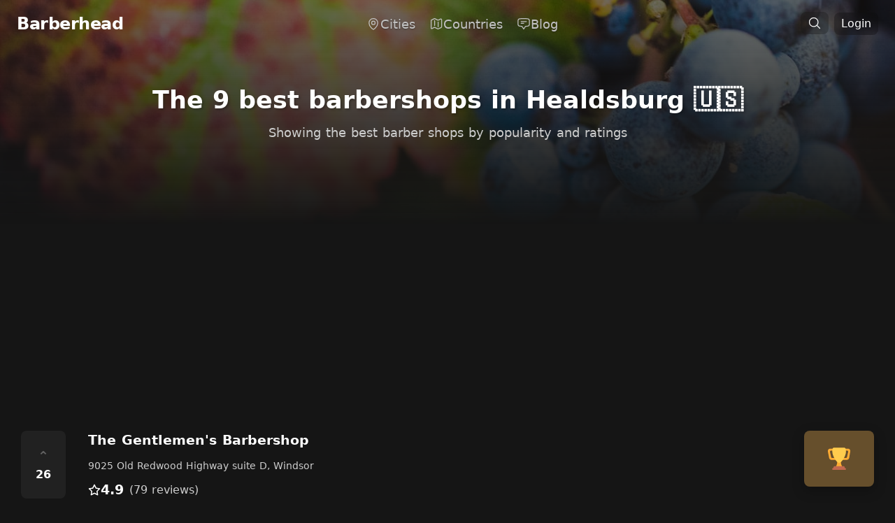

--- FILE ---
content_type: text/html; charset=utf-8
request_url: https://barberhead.com/healdsburg
body_size: 25420
content:
<!doctype html>
<html data-n-head-ssr lang="en" data-n-head="%7B%22lang%22:%7B%22ssr%22:%22en%22%7D%7D">
  <head >
    <meta data-n-head="ssr" charset="utf-8"><meta data-n-head="ssr" name="viewport" content="width=device-width, initial-scale=1"><meta data-n-head="ssr" data-hid="theme-color" name="theme-color" content="#000" media="(prefers-color-scheme: dark)"><meta data-n-head="ssr" data-hid="og:site_name" property="og:site_name" content="Barberhead"><meta data-n-head="ssr" data-hid="og:type" property="og:type" content="website"><meta data-n-head="ssr" property="og:locale" content="en_US"><meta data-n-head="ssr" name="twitter:creator" content="@frizurd"><meta data-n-head="ssr" data-hid="twitter:card" name="twitter:card" content="summary_large_image"><meta data-n-head="ssr" data-hid="charset" charset="utf-8"><meta data-n-head="ssr" data-hid="mobile-web-app-capable" name="mobile-web-app-capable" content="yes"><meta data-n-head="ssr" data-hid="apple-mobile-web-app-title" name="apple-mobile-web-app-title" content="Barberhead"><meta data-n-head="ssr" data-hid="description" name="description" content="The complete list of Healdsburg&#x27;s 9 BEST and most popular barber shops, ranked by rating and popularity. Barbers shops in this city have an average rating of 4.8."><meta data-n-head="ssr" data-hid="og:description" property="og:description" content="The complete list of Healdsburg&#x27;s 9 BEST and most popular barber shops, ranked by rating and popularity. Barbers shops in this city have an average rating of 4.8."><meta data-n-head="ssr" property="twitter:description" content="The complete list of Healdsburg&#x27;s 9 BEST and most popular barber shops, ranked by rating and popularity. Barbers shops in this city have an average rating of 4.8."><meta data-n-head="ssr" data-hid="og:title" property="og:title" content="The 9 BEST Barbershops in Healdsburg"><meta data-n-head="ssr" data-hid="twitter:title" property="twitter:title" content="The 9 BEST Barbershops in Healdsburg"><meta data-n-head="ssr" data-hid="og:image" property="og:image" content="https://images.unsplash.com/photo-1542384660054-ff968fa85241?crop=entropy&amp;cs=tinysrgb&amp;fit=max&amp;fm=jpg&amp;ixid=Mnw3OTM3MHwwfDF8c2VhcmNofDF8fGhlYWxkc2J1cmd8ZW58MHx8fHwxNjI5MDQ0ODI4&amp;ixlib=rb-1.2.1&amp;q=80&amp;w=1080"><meta data-n-head="ssr" name="twitter:image:src" content="https://images.unsplash.com/photo-1542384660054-ff968fa85241?crop=entropy&amp;cs=tinysrgb&amp;fit=max&amp;fm=jpg&amp;ixid=Mnw3OTM3MHwwfDF8c2VhcmNofDF8fGhlYWxkc2J1cmd8ZW58MHx8fHwxNjI5MDQ0ODI4&amp;ixlib=rb-1.2.1&amp;q=80&amp;w=1080"><meta data-n-head="ssr" data-hid="og:url" property="og:url" content="https://barberhead.com/healdsburg"><title>The 9 BEST Barbershops in Healdsburg – Barberhead</title><link data-n-head="ssr" rel="icon" type="image/x-icon" href="/favicon.ico"><link data-n-head="ssr" data-hid="shortcut-icon" rel="shortcut icon" href="/_nuxt/icons/icon_64x64.3c892c.png"><link data-n-head="ssr" data-hid="apple-touch-icon" rel="apple-touch-icon" href="/_nuxt/icons/icon_512x512.3c892c.png" sizes="512x512"><link data-n-head="ssr" rel="manifest" href="/_nuxt/manifest.f20bd86c.json" data-hid="manifest"><script data-n-head="ssr" src="https://www.googletagmanager.com/gtag/js?id=G-1LNT8PE29H" async></script><script data-n-head="ssr" src="/js/analytics.js"></script><link rel="preload" href="/_nuxt/16611e8.js" as="script"><link rel="preload" href="/_nuxt/47e6c26.js" as="script"><link rel="preload" href="/_nuxt/9a3bf57.js" as="script"><link rel="preload" href="/_nuxt/7f30864.js" as="script"><link rel="preload" href="/_nuxt/730cb6d.js" as="script"><link rel="preload" href="/_nuxt/1191d1b.js" as="script"><link rel="preload" href="/_nuxt/8913687.js" as="script"><style data-vue-ssr-id="17bc9ac2:0 15f0552d:0 67aa15b2:0 56063aa8:0 36bdddf8:0 fec18ac0:0 2a139a74:0 12b8809b:0 17a5a99e:0">/*! tailwindcss v3.2.7 | MIT License | https://tailwindcss.com*/*,:after,:before{border:0 solid #e5e7eb;box-sizing:border-box}:after,:before{--tw-content:""}html{-webkit-text-size-adjust:100%;font-feature-settings:normal;font-family:ui-sans-serif,system-ui,-apple-system,Segoe UI,Roboto,Ubuntu,Cantarell,Noto Sans,sans-serif,BlinkMacSystemFont,"Segoe UI","Helvetica Neue",Arial,"Noto Sans","Apple Color Emoji","Segoe UI Emoji","Segoe UI Symbol","Noto Color Emoji";line-height:1.5;-moz-tab-size:4;-o-tab-size:4;tab-size:4}body{line-height:inherit;margin:0}hr{border-top-width:1px;color:inherit;height:0}abbr:where([title]){text-decoration:underline;-webkit-text-decoration:underline dotted;text-decoration:underline dotted}h1,h2,h3,h4,h5,h6{font-size:inherit;font-weight:inherit}a{color:inherit;text-decoration:inherit}b,strong{font-weight:bolder}code,kbd,pre,samp{font-family:ui-monospace,SFMono-Regular,Menlo,Monaco,Consolas,"Liberation Mono","Courier New",monospace;font-size:1em}small{font-size:80%}sub,sup{font-size:75%;line-height:0;position:relative;vertical-align:baseline}sub{bottom:-.25em}sup{top:-.5em}table{border-collapse:collapse;border-color:inherit;text-indent:0}button,input,optgroup,select,textarea{color:inherit;font-family:inherit;font-size:100%;font-weight:inherit;line-height:inherit;margin:0;padding:0}button,select{text-transform:none}[type=button],[type=reset],[type=submit],button{-webkit-appearance:button;background-color:transparent;background-image:none}:-moz-focusring{outline:auto}:-moz-ui-invalid{box-shadow:none}progress{vertical-align:baseline}::-webkit-inner-spin-button,::-webkit-outer-spin-button{height:auto}[type=search]{-webkit-appearance:textfield;outline-offset:-2px}::-webkit-search-decoration{-webkit-appearance:none}::-webkit-file-upload-button{-webkit-appearance:button;font:inherit}summary{display:list-item}blockquote,dd,dl,figure,h1,h2,h3,h4,h5,h6,hr,p,pre{margin:0}fieldset{margin:0}fieldset,legend{padding:0}menu,ol,ul{list-style:none;margin:0;padding:0}textarea{resize:vertical}input::-moz-placeholder,textarea::-moz-placeholder{color:#9ca3af;opacity:1}input::placeholder,textarea::placeholder{color:#9ca3af;opacity:1}[role=button],button{cursor:pointer}:disabled{cursor:default}audio,canvas,embed,iframe,img,object,svg,video{display:block;vertical-align:middle}img,video{height:auto;max-width:100%}[hidden]{display:none}[multiple],[type=date],[type=datetime-local],[type=email],[type=month],[type=number],[type=password],[type=search],[type=tel],[type=text],[type=time],[type=url],[type=week],select,textarea{--tw-shadow:0 0 transparent;-webkit-appearance:none;-moz-appearance:none;appearance:none;background-color:#fff;border-color:#6b7280;border-radius:0;border-width:1px;font-size:1rem;line-height:1.5rem;padding:.5rem .75rem}[multiple]:focus,[type=date]:focus,[type=datetime-local]:focus,[type=email]:focus,[type=month]:focus,[type=number]:focus,[type=password]:focus,[type=search]:focus,[type=tel]:focus,[type=text]:focus,[type=time]:focus,[type=url]:focus,[type=week]:focus,select:focus,textarea:focus{--tw-ring-inset:var(--tw-empty,/*!*/ /*!*/);--tw-ring-offset-width:0px;--tw-ring-offset-color:#fff;--tw-ring-color:#2563eb;--tw-ring-offset-shadow:var(--tw-ring-inset) 0 0 0 var(--tw-ring-offset-width) var(--tw-ring-offset-color);--tw-ring-shadow:var(--tw-ring-inset) 0 0 0 calc(1px + var(--tw-ring-offset-width)) var(--tw-ring-color);border-color:#2563eb;box-shadow:/*!*/ /*!*/ 0 0 0 0 #fff,/*!*/ /*!*/ 0 0 0 1px #2563eb,var(--tw-shadow);box-shadow:var(--tw-ring-offset-shadow),var(--tw-ring-shadow),var(--tw-shadow);outline:2px solid transparent;outline-offset:2px}input::-moz-placeholder,textarea::-moz-placeholder{color:#6b7280;opacity:1}input::placeholder,textarea::placeholder{color:#6b7280;opacity:1}::-webkit-datetime-edit-fields-wrapper{padding:0}::-webkit-date-and-time-value{min-height:1.5em}::-webkit-datetime-edit,::-webkit-datetime-edit-day-field,::-webkit-datetime-edit-hour-field,::-webkit-datetime-edit-meridiem-field,::-webkit-datetime-edit-millisecond-field,::-webkit-datetime-edit-minute-field,::-webkit-datetime-edit-month-field,::-webkit-datetime-edit-second-field,::-webkit-datetime-edit-year-field{padding-bottom:0;padding-top:0}select{background-image:url("data:image/svg+xml;charset=utf-8,%3Csvg xmlns='http://www.w3.org/2000/svg' fill='none' viewBox='0 0 20 20'%3E%3Cpath stroke='%236b7280' stroke-linecap='round' stroke-linejoin='round' stroke-width='1.5' d='m6 8 4 4 4-4'/%3E%3C/svg%3E");background-position:right .5rem center;background-repeat:no-repeat;background-size:1.5em 1.5em;padding-right:2.5rem;-webkit-print-color-adjust:exact;print-color-adjust:exact}[multiple]{background-image:none;background-position:0 0;background-repeat:repeat;background-size:auto auto;background-size:initial;padding-right:.75rem;-webkit-print-color-adjust:inherit;print-color-adjust:inherit}[type=checkbox],[type=radio]{--tw-shadow:0 0 transparent;-webkit-appearance:none;-moz-appearance:none;appearance:none;background-color:#fff;background-origin:border-box;border-color:#6b7280;border-width:1px;color:#2563eb;display:inline-block;flex-shrink:0;height:1rem;padding:0;-webkit-print-color-adjust:exact;print-color-adjust:exact;-webkit-user-select:none;-moz-user-select:none;user-select:none;vertical-align:middle;width:1rem}[type=checkbox]{border-radius:0}[type=radio]{border-radius:100%}[type=checkbox]:focus,[type=radio]:focus{--tw-ring-inset:var(--tw-empty,/*!*/ /*!*/);--tw-ring-offset-width:2px;--tw-ring-offset-color:#fff;--tw-ring-color:#2563eb;--tw-ring-offset-shadow:var(--tw-ring-inset) 0 0 0 var(--tw-ring-offset-width) var(--tw-ring-offset-color);--tw-ring-shadow:var(--tw-ring-inset) 0 0 0 calc(2px + var(--tw-ring-offset-width)) var(--tw-ring-color);box-shadow:/*!*/ /*!*/ 0 0 0 2px #fff,/*!*/ /*!*/ 0 0 0 4px #2563eb,var(--tw-shadow);box-shadow:var(--tw-ring-offset-shadow),var(--tw-ring-shadow),var(--tw-shadow);outline:2px solid transparent;outline-offset:2px}[type=checkbox]:checked,[type=radio]:checked{background-color:currentColor;background-position:50%;background-repeat:no-repeat;background-size:100% 100%;border-color:transparent}[type=checkbox]:checked{background-image:url("data:image/svg+xml;charset=utf-8,%3Csvg viewBox='0 0 16 16' fill='%23fff' xmlns='http://www.w3.org/2000/svg'%3E%3Cpath d='M12.207 4.793a1 1 0 0 1 0 1.414l-5 5a1 1 0 0 1-1.414 0l-2-2a1 1 0 0 1 1.414-1.414L6.5 9.086l4.293-4.293a1 1 0 0 1 1.414 0z'/%3E%3C/svg%3E")}[type=radio]:checked{background-image:url("data:image/svg+xml;charset=utf-8,%3Csvg viewBox='0 0 16 16' fill='%23fff' xmlns='http://www.w3.org/2000/svg'%3E%3Ccircle cx='8' cy='8' r='3'/%3E%3C/svg%3E")}[type=checkbox]:checked:focus,[type=checkbox]:checked:hover,[type=radio]:checked:focus,[type=radio]:checked:hover{background-color:currentColor;border-color:transparent}[type=checkbox]:indeterminate{background-color:currentColor;background-image:url("data:image/svg+xml;charset=utf-8,%3Csvg xmlns='http://www.w3.org/2000/svg' fill='none' viewBox='0 0 16 16'%3E%3Cpath stroke='%23fff' stroke-linecap='round' stroke-linejoin='round' stroke-width='2' d='M4 8h8'/%3E%3C/svg%3E");background-position:50%;background-repeat:no-repeat;background-size:100% 100%;border-color:transparent}[type=checkbox]:indeterminate:focus,[type=checkbox]:indeterminate:hover{background-color:currentColor;border-color:transparent}[type=file]{background:transparent none repeat 0 0/auto auto padding-box border-box scroll;background:initial;border-color:inherit;border-radius:0;border-width:0;font-size:inherit;line-height:inherit;padding:0}[type=file]:focus{outline:1px solid ButtonText;outline:1px auto -webkit-focus-ring-color}*,:after,:before{--tw-border-spacing-x:0;--tw-border-spacing-y:0;--tw-translate-x:0;--tw-translate-y:0;--tw-rotate:0;--tw-skew-x:0;--tw-skew-y:0;--tw-scale-x:1;--tw-scale-y:1;--tw-pan-x: ;--tw-pan-y: ;--tw-pinch-zoom: ;--tw-scroll-snap-strictness:proximity;--tw-ordinal: ;--tw-slashed-zero: ;--tw-numeric-figure: ;--tw-numeric-spacing: ;--tw-numeric-fraction: ;--tw-ring-inset: ;--tw-ring-offset-width:0px;--tw-ring-offset-color:#fff;--tw-ring-color:rgba(59,130,246,.5);--tw-ring-offset-shadow:0 0 transparent;--tw-ring-shadow:0 0 transparent;--tw-shadow:0 0 transparent;--tw-shadow-colored:0 0 transparent;--tw-blur: ;--tw-brightness: ;--tw-contrast: ;--tw-grayscale: ;--tw-hue-rotate: ;--tw-invert: ;--tw-saturate: ;--tw-sepia: ;--tw-drop-shadow: ;--tw-backdrop-blur: ;--tw-backdrop-brightness: ;--tw-backdrop-contrast: ;--tw-backdrop-grayscale: ;--tw-backdrop-hue-rotate: ;--tw-backdrop-invert: ;--tw-backdrop-opacity: ;--tw-backdrop-saturate: ;--tw-backdrop-sepia: }::backdrop{--tw-border-spacing-x:0;--tw-border-spacing-y:0;--tw-translate-x:0;--tw-translate-y:0;--tw-rotate:0;--tw-skew-x:0;--tw-skew-y:0;--tw-scale-x:1;--tw-scale-y:1;--tw-pan-x: ;--tw-pan-y: ;--tw-pinch-zoom: ;--tw-scroll-snap-strictness:proximity;--tw-ordinal: ;--tw-slashed-zero: ;--tw-numeric-figure: ;--tw-numeric-spacing: ;--tw-numeric-fraction: ;--tw-ring-inset: ;--tw-ring-offset-width:0px;--tw-ring-offset-color:#fff;--tw-ring-color:rgba(59,130,246,.5);--tw-ring-offset-shadow:0 0 transparent;--tw-ring-shadow:0 0 transparent;--tw-shadow:0 0 transparent;--tw-shadow-colored:0 0 transparent;--tw-blur: ;--tw-brightness: ;--tw-contrast: ;--tw-grayscale: ;--tw-hue-rotate: ;--tw-invert: ;--tw-saturate: ;--tw-sepia: ;--tw-drop-shadow: ;--tw-backdrop-blur: ;--tw-backdrop-brightness: ;--tw-backdrop-contrast: ;--tw-backdrop-grayscale: ;--tw-backdrop-hue-rotate: ;--tw-backdrop-invert: ;--tw-backdrop-opacity: ;--tw-backdrop-saturate: ;--tw-backdrop-sepia: }.container{width:100%}@media (min-width:640px){.container{max-width:640px}}@media (min-width:768px){.container{max-width:768px}}@media (min-width:1024px){.container{max-width:1024px}}@media (min-width:1280px){.container{max-width:1280px}}@media (min-width:1536px){.container{max-width:1536px}}.sr-only{clip:rect(0,0,0,0);border-width:0;height:1px;margin:-1px;overflow:hidden;padding:0;position:absolute;white-space:nowrap;width:1px}.visible{visibility:visible}.fixed{position:fixed}.absolute{position:absolute}.relative{position:relative}.sticky{position:sticky}.inset-0{bottom:0;top:0}.inset-0,.inset-x-0{left:0;right:0}.-right-2{right:-.5rem}.-top-2{top:-.5rem}.-top-40{top:-10rem}.bottom-0{bottom:0}.bottom-2{bottom:.5rem}.left-0{left:0}.left-1\/2{left:50%}.left-3{left:.75rem}.left-4{left:1rem}.left-\[calc\(50\%\+3rem\)\]{left:calc(50% + 3rem)}.left-\[calc\(50\%-11rem\)\]{left:calc(50% - 11rem)}.right-3{right:.75rem}.right-4{right:1rem}.top-0{top:0}.top-1\/2{top:50%}.top-3{top:.75rem}.top-\[calc\(100\%-13rem\)\]{top:calc(100% - 13rem)}.isolate{isolation:isolate}.-z-10{z-index:-10}.z-0{z-index:0}.z-10{z-index:10}.z-20{z-index:20}.z-50{z-index:50}.row-start-1{grid-row-start:1}.m-0{margin:0}.mx-0{margin-left:0;margin-right:0}.mx-0\.5{margin-left:.125rem;margin-right:.125rem}.mx-3{margin-left:.75rem;margin-right:.75rem}.mx-auto{margin-left:auto;margin-right:auto}.my-10{margin-bottom:2.5rem;margin-top:2.5rem}.my-2{margin-bottom:.5rem;margin-top:.5rem}.my-8{margin-bottom:2rem;margin-top:2rem}.mb-16{margin-bottom:4rem}.mb-2{margin-bottom:.5rem}.mb-3{margin-bottom:.75rem}.mb-4{margin-bottom:1rem}.mb-5{margin-bottom:1.25rem}.mb-8{margin-bottom:2rem}.ml-1{margin-left:.25rem}.ml-1\.5{margin-left:.375rem}.mr-2{margin-right:.5rem}.mt-0{margin-top:0}.mt-0\.5{margin-top:.125rem}.mt-1{margin-top:.25rem}.mt-10{margin-top:2.5rem}.mt-16{margin-top:4rem}.mt-2{margin-top:.5rem}.mt-4{margin-top:1rem}.mt-5{margin-top:1.25rem}.mt-6{margin-top:1.5rem}.mt-8{margin-top:2rem}.block{display:block}.inline-block{display:inline-block}.flex{display:flex}.inline-flex{display:inline-flex}.table{display:table}.grid{display:grid}.contents{display:contents}.hidden{display:none}.aspect-\[4\/3\]{aspect-ratio:4/3}.aspect-square{aspect-ratio:1/1}.aspect-video{aspect-ratio:16/9}.h-1{height:.25rem}.h-10{height:2.5rem}.h-12{height:3rem}.h-14{height:3.5rem}.h-20{height:5rem}.h-28{height:7rem}.h-3{height:.75rem}.h-4{height:1rem}.h-5{height:1.25rem}.h-6{height:1.5rem}.h-64{height:16rem}.h-8{height:2rem}.h-80{height:20rem}.h-\[21\.1875rem\]{height:21.1875rem}.h-\[64rem\]{height:64rem}.h-full{height:100%}.h-screen{height:100vh}.w-1{width:.25rem}.w-10{width:2.5rem}.w-12{width:3rem}.w-14{width:3.5rem}.w-20{width:5rem}.w-3{width:.75rem}.w-4{width:1rem}.w-5{width:1.25rem}.w-6{width:1.5rem}.w-8{width:2rem}.w-\[57rem\]{width:57rem}.w-\[64rem\]{width:64rem}.w-auto{width:auto}.w-full{width:100%}.w-screen{width:100vw}.max-w-2xl{max-width:42rem}.max-w-4xl{max-width:56rem}.max-w-7xl{max-width:80rem}.max-w-full{max-width:100%}.max-w-lg{max-width:32rem}.max-w-md{max-width:28rem}.max-w-none{max-width:none}.max-w-screen-md{max-width:768px}.max-w-screen-xl{max-width:1280px}.max-w-sm{max-width:24rem}.max-w-xl{max-width:36rem}.max-w-xs{max-width:20rem}.flex-1{flex:1 1 0%}.flex-shrink{flex-shrink:1}.flex-shrink-0,.shrink-0{flex-shrink:0}.-translate-x-1\/2{--tw-translate-x:-50%;transform:translate(-50%,var(--tw-translate-y)) rotate(var(--tw-rotate)) skewX(var(--tw-skew-x)) skewY(var(--tw-skew-y)) scaleX(var(--tw-scale-x)) scaleY(var(--tw-scale-y));transform:translate(var(--tw-translate-x),var(--tw-translate-y)) rotate(var(--tw-rotate)) skewX(var(--tw-skew-x)) skewY(var(--tw-skew-y)) scaleX(var(--tw-scale-x)) scaleY(var(--tw-scale-y))}.-translate-y-1\/2{--tw-translate-y:-50%;transform:translate(var(--tw-translate-x),-50%) rotate(var(--tw-rotate)) skewX(var(--tw-skew-x)) skewY(var(--tw-skew-y)) scaleX(var(--tw-scale-x)) scaleY(var(--tw-scale-y));transform:translate(var(--tw-translate-x),var(--tw-translate-y)) rotate(var(--tw-rotate)) skewX(var(--tw-skew-x)) skewY(var(--tw-skew-y)) scaleX(var(--tw-scale-x)) scaleY(var(--tw-scale-y))}.rotate-180{--tw-rotate:180deg;transform:translate(var(--tw-translate-x),var(--tw-translate-y)) rotate(180deg) skewX(var(--tw-skew-x)) skewY(var(--tw-skew-y)) scaleX(var(--tw-scale-x)) scaleY(var(--tw-scale-y));transform:translate(var(--tw-translate-x),var(--tw-translate-y)) rotate(var(--tw-rotate)) skewX(var(--tw-skew-x)) skewY(var(--tw-skew-y)) scaleX(var(--tw-scale-x)) scaleY(var(--tw-scale-y))}.rotate-\[30deg\]{--tw-rotate:30deg;transform:translate(var(--tw-translate-x),var(--tw-translate-y)) rotate(30deg) skewX(var(--tw-skew-x)) skewY(var(--tw-skew-y)) scaleX(var(--tw-scale-x)) scaleY(var(--tw-scale-y))}.rotate-\[30deg\],.transform{transform:translate(var(--tw-translate-x),var(--tw-translate-y)) rotate(var(--tw-rotate)) skewX(var(--tw-skew-x)) skewY(var(--tw-skew-y)) scaleX(var(--tw-scale-x)) scaleY(var(--tw-scale-y))}.transform-gpu{transform:translate3d(var(--tw-translate-x),var(--tw-translate-y),0) rotate(var(--tw-rotate)) skewX(var(--tw-skew-x)) skewY(var(--tw-skew-y)) scaleX(var(--tw-scale-x)) scaleY(var(--tw-scale-y))}.cursor-pointer{cursor:pointer}.resize{resize:both}.grid-cols-1{grid-template-columns:repeat(1,minmax(0,1fr))}.grid-cols-2{grid-template-columns:repeat(2,minmax(0,1fr))}.flex-col{flex-direction:column}.flex-wrap{flex-wrap:wrap}.items-center{align-items:center}.items-baseline{align-items:baseline}.justify-start{justify-content:flex-start}.justify-end{justify-content:flex-end}.justify-center{justify-content:center}.justify-between{justify-content:space-between}.justify-evenly{justify-content:space-evenly}.gap-10{gap:2.5rem}.gap-2{gap:.5rem}.gap-4{gap:1rem}.gap-5{gap:1.25rem}.gap-6{gap:1.5rem}.gap-8{gap:2rem}.gap-x-1{-moz-column-gap:.25rem;column-gap:.25rem}.gap-x-1\.5{-moz-column-gap:.375rem;column-gap:.375rem}.gap-x-2{-moz-column-gap:.5rem;column-gap:.5rem}.gap-x-4{-moz-column-gap:1rem;column-gap:1rem}.gap-x-6{-moz-column-gap:1.5rem;column-gap:1.5rem}.gap-x-8{-moz-column-gap:2rem;column-gap:2rem}.gap-y-16{row-gap:4rem}.gap-y-20{row-gap:5rem}.gap-y-4{row-gap:1rem}.space-x-1>:not([hidden])~:not([hidden]){--tw-space-x-reverse:0;margin-left:.25rem;margin-left:calc(.25rem*(1 - var(--tw-space-x-reverse)));margin-right:0;margin-right:calc(.25rem*var(--tw-space-x-reverse))}.space-x-3>:not([hidden])~:not([hidden]){--tw-space-x-reverse:0;margin-left:.75rem;margin-left:calc(.75rem*(1 - var(--tw-space-x-reverse)));margin-right:0;margin-right:calc(.75rem*var(--tw-space-x-reverse))}.space-y-0>:not([hidden])~:not([hidden]){--tw-space-y-reverse:0;margin-bottom:0;margin-bottom:calc(0px*var(--tw-space-y-reverse));margin-top:0;margin-top:calc(0px*(1 - var(--tw-space-y-reverse)))}.space-y-2>:not([hidden])~:not([hidden]){--tw-space-y-reverse:0;margin-bottom:0;margin-bottom:calc(.5rem*var(--tw-space-y-reverse));margin-top:.5rem;margin-top:calc(.5rem*(1 - var(--tw-space-y-reverse)))}.space-y-4>:not([hidden])~:not([hidden]){--tw-space-y-reverse:0;margin-bottom:0;margin-bottom:calc(1rem*var(--tw-space-y-reverse));margin-top:1rem;margin-top:calc(1rem*(1 - var(--tw-space-y-reverse)))}.space-y-8>:not([hidden])~:not([hidden]){--tw-space-y-reverse:0;margin-bottom:0;margin-bottom:calc(2rem*var(--tw-space-y-reverse));margin-top:2rem;margin-top:calc(2rem*(1 - var(--tw-space-y-reverse)))}.divide-y>:not([hidden])~:not([hidden]){--tw-divide-y-reverse:0;border-bottom-width:0;border-bottom-width:calc(1px*var(--tw-divide-y-reverse));border-top-width:1px;border-top-width:calc(1px*(1 - var(--tw-divide-y-reverse)))}.divide-neutral-800>:not([hidden])~:not([hidden]){--tw-divide-opacity:1;border-color:#262626;border-color:rgb(38 38 38/var(--tw-divide-opacity))}.divide-white\/5>:not([hidden])~:not([hidden]){border-color:hsla(0,0%,100%,.05)}.overflow-hidden{overflow:hidden}.rounded{border-radius:.25rem}.rounded-2xl{border-radius:1rem}.rounded-full{border-radius:9999px}.rounded-lg{border-radius:.5rem}.rounded-md{border-radius:.375rem}.rounded-xl{border-radius:.75rem}.rounded-b-2xl{border-bottom-left-radius:1rem;border-bottom-right-radius:1rem}.rounded-b-lg{border-bottom-left-radius:.5rem;border-bottom-right-radius:.5rem}.rounded-t-lg{border-top-left-radius:.5rem;border-top-right-radius:.5rem}.border{border-width:1px}.border-0{border-width:0}.border-2{border-width:2px}.border-t{border-top-width:1px}.border-t-0{border-top-width:0}.border-dashed{border-style:dashed}.border-none{border-style:none}.border-gray-100{--tw-border-opacity:1;border-color:#f3f4f6;border-color:rgb(243 244 246/var(--tw-border-opacity))}.border-neutral-600{--tw-border-opacity:1;border-color:#525252;border-color:rgb(82 82 82/var(--tw-border-opacity))}.border-neutral-700{--tw-border-opacity:1;border-color:#404040;border-color:rgb(64 64 64/var(--tw-border-opacity))}.border-neutral-800{--tw-border-opacity:1;border-color:#262626;border-color:rgb(38 38 38/var(--tw-border-opacity))}.border-white\/10{border-color:hsla(0,0%,100%,.1)}.border-white\/5{border-color:hsla(0,0%,100%,.05)}.bg-black\/10{background-color:rgba(0,0,0,.1)}.bg-black\/20{background-color:rgba(0,0,0,.2)}.bg-black\/50{background-color:rgba(0,0,0,.5)}.bg-black\/80{background-color:rgba(0,0,0,.8)}.bg-gray-100{--tw-bg-opacity:1;background-color:#f3f4f6;background-color:rgb(243 244 246/var(--tw-bg-opacity))}.bg-gray-200{--tw-bg-opacity:1;background-color:#e5e7eb;background-color:rgb(229 231 235/var(--tw-bg-opacity))}.bg-gray-400{--tw-bg-opacity:1;background-color:#9ca3af;background-color:rgb(156 163 175/var(--tw-bg-opacity))}.bg-green-100{--tw-bg-opacity:1;background-color:#dcfce7;background-color:rgb(220 252 231/var(--tw-bg-opacity))}.bg-green-100\/10{background-color:rgba(220,252,231,.1)}.bg-indigo-600{--tw-bg-opacity:1;background-color:#4f46e5;background-color:rgb(79 70 229/var(--tw-bg-opacity))}.bg-neutral-500\/5{background-color:hsla(0,0%,45%,.05)}.bg-neutral-700{--tw-bg-opacity:1;background-color:#404040;background-color:rgb(64 64 64/var(--tw-bg-opacity))}.bg-neutral-800{--tw-bg-opacity:1;background-color:#262626;background-color:rgb(38 38 38/var(--tw-bg-opacity))}.bg-neutral-900{--tw-bg-opacity:1;background-color:#171717;background-color:rgb(23 23 23/var(--tw-bg-opacity))}.bg-pink-100{--tw-bg-opacity:1;background-color:#fce7f3;background-color:rgb(252 231 243/var(--tw-bg-opacity))}.bg-pink-50{--tw-bg-opacity:1;background-color:#fdf2f8;background-color:rgb(253 242 248/var(--tw-bg-opacity))}.bg-pink-50\/10{background-color:rgba(253,242,248,.1)}.bg-pink-600{--tw-bg-opacity:1;background-color:#db2777;background-color:rgb(219 39 119/var(--tw-bg-opacity))}.bg-red-600{--tw-bg-opacity:1;background-color:#dc2626;background-color:rgb(220 38 38/var(--tw-bg-opacity))}.bg-transparent{background-color:transparent}.bg-white{--tw-bg-opacity:1;background-color:#fff;background-color:rgb(255 255 255/var(--tw-bg-opacity))}.bg-white\/5{background-color:hsla(0,0%,100%,.05)}.bg-gradient-to-b{background-image:linear-gradient(to bottom,var(--tw-gradient-stops))}.bg-gradient-to-t{background-image:linear-gradient(to top,var(--tw-gradient-stops))}.from-black\/20{--tw-gradient-from:rgba(0,0,0,.2);--tw-gradient-to:transparent;--tw-gradient-stops:var(--tw-gradient-from),var(--tw-gradient-to)}.from-black\/75{--tw-gradient-from:rgba(0,0,0,.75);--tw-gradient-to:transparent;--tw-gradient-stops:var(--tw-gradient-from),var(--tw-gradient-to)}.from-black\/90{--tw-gradient-from:rgba(0,0,0,.9);--tw-gradient-to:transparent;--tw-gradient-stops:var(--tw-gradient-from),var(--tw-gradient-to)}.object-cover{-o-object-fit:cover;object-fit:cover}.p-0{padding:0}.p-1{padding:.25rem}.p-2{padding:.5rem}.p-3{padding:.75rem}.p-4{padding:1rem}.p-6{padding:1.5rem}.p-8{padding:2rem}.px-0{padding-left:0;padding-right:0}.px-2{padding-left:.5rem;padding-right:.5rem}.px-2\.5{padding-left:.625rem;padding-right:.625rem}.px-3{padding-left:.75rem;padding-right:.75rem}.px-3\.5{padding-left:.875rem;padding-right:.875rem}.px-4{padding-left:1rem;padding-right:1rem}.px-5{padding-left:1.25rem;padding-right:1.25rem}.px-6{padding-left:1.5rem;padding-right:1.5rem}.px-8{padding-left:2rem;padding-right:2rem}.py-1{padding-bottom:.25rem;padding-top:.25rem}.py-10{padding-bottom:2.5rem;padding-top:2.5rem}.py-12{padding-bottom:3rem;padding-top:3rem}.py-16{padding-bottom:4rem;padding-top:4rem}.py-2{padding-bottom:.5rem;padding-top:.5rem}.py-2\.5{padding-bottom:.625rem;padding-top:.625rem}.py-20{padding-bottom:5rem;padding-top:5rem}.py-24{padding-bottom:6rem;padding-top:6rem}.py-3{padding-bottom:.75rem;padding-top:.75rem}.py-4{padding-bottom:1rem;padding-top:1rem}.py-6{padding-bottom:1.5rem;padding-top:1.5rem}.py-8{padding-bottom:2rem;padding-top:2rem}.pb-10{padding-bottom:2.5rem}.pb-6{padding-bottom:1.5rem}.pl-0{padding-left:0}.pr-2{padding-right:.5rem}.pr-4{padding-right:1rem}.pt-14{padding-top:3.5rem}.pt-16{padding-top:4rem}.pt-3{padding-top:.75rem}.pt-5{padding-top:1.25rem}.pt-6{padding-top:1.5rem}.text-left{text-align:left}.text-center{text-align:center}.text-right{text-align:right}.text-2xl{font-size:1.5rem;line-height:2rem}.text-3xl{font-size:1.875rem;line-height:2.25rem}.text-4xl{font-size:2.25rem;line-height:2.5rem}.text-5xl{font-size:3rem;line-height:1}.text-base{font-size:1rem;line-height:1.5rem}.text-lg{font-size:1.125rem;line-height:1.75rem}.text-sm{font-size:.875rem;line-height:1.25rem}.text-xl{font-size:1.25rem;line-height:1.75rem}.text-xs{font-size:.75rem;line-height:1rem}.font-bold{font-weight:700}.font-extrabold{font-weight:800}.font-light{font-weight:300}.font-medium{font-weight:500}.font-normal{font-weight:400}.font-semibold{font-weight:600}.uppercase{text-transform:uppercase}.capitalize{text-transform:capitalize}.leading-6{line-height:1.5rem}.leading-7{line-height:1.75rem}.leading-8{line-height:2rem}.leading-relaxed{line-height:1.625}.leading-tight{line-height:1.25}.tracking-tight{letter-spacing:-.025em}.text-black{--tw-text-opacity:1;color:#000;color:rgb(0 0 0/var(--tw-text-opacity))}.text-blue-500{--tw-text-opacity:1;color:#3b82f6;color:rgb(59 130 246/var(--tw-text-opacity))}.text-gray-200{--tw-text-opacity:1;color:#e5e7eb;color:rgb(229 231 235/var(--tw-text-opacity))}.text-gray-300{--tw-text-opacity:1;color:#d1d5db;color:rgb(209 213 219/var(--tw-text-opacity))}.text-gray-400{--tw-text-opacity:1;color:#9ca3af;color:rgb(156 163 175/var(--tw-text-opacity))}.text-gray-500{--tw-text-opacity:1;color:#6b7280;color:rgb(107 114 128/var(--tw-text-opacity))}.text-gray-600{--tw-text-opacity:1;color:#4b5563;color:rgb(75 85 99/var(--tw-text-opacity))}.text-gray-800{--tw-text-opacity:1;color:#1f2937;color:rgb(31 41 55/var(--tw-text-opacity))}.text-green-400{--tw-text-opacity:1;color:#4ade80;color:rgb(74 222 128/var(--tw-text-opacity))}.text-green-500{--tw-text-opacity:1;color:#22c55e;color:rgb(34 197 94/var(--tw-text-opacity))}.text-neutral-300{--tw-text-opacity:1;color:#d4d4d4;color:rgb(212 212 212/var(--tw-text-opacity))}.text-neutral-400{--tw-text-opacity:1;color:#a3a3a3;color:rgb(163 163 163/var(--tw-text-opacity))}.text-neutral-500{--tw-text-opacity:1;color:#737373;color:rgb(115 115 115/var(--tw-text-opacity))}.text-pink-400{--tw-text-opacity:1;color:#f472b6;color:rgb(244 114 182/var(--tw-text-opacity))}.text-pink-500{--tw-text-opacity:1;color:#ec4899;color:rgb(236 72 153/var(--tw-text-opacity))}.text-pink-600{--tw-text-opacity:1;color:#db2777;color:rgb(219 39 119/var(--tw-text-opacity))}.text-white{--tw-text-opacity:1;color:#fff;color:rgb(255 255 255/var(--tw-text-opacity))}.underline{text-decoration-line:underline}.antialiased{-webkit-font-smoothing:antialiased;-moz-osx-font-smoothing:grayscale}.placeholder-neutral-400::-moz-placeholder{--tw-placeholder-opacity:1;color:#a3a3a3;color:rgb(163 163 163/var(--tw-placeholder-opacity))}.placeholder-neutral-400::placeholder{--tw-placeholder-opacity:1;color:#a3a3a3;color:rgb(163 163 163/var(--tw-placeholder-opacity))}.placeholder-transparent::-moz-placeholder{color:transparent}.placeholder-transparent::placeholder{color:transparent}.opacity-0{opacity:0}.opacity-100{opacity:1}.shadow-2xl{--tw-shadow:0 25px 50px -12px rgba(0,0,0,.25);--tw-shadow-colored:0 25px 50px -12px var(--tw-shadow-color);box-shadow:0 0 transparent,0 0 transparent,0 25px 50px -12px rgba(0,0,0,.25);box-shadow:var(--tw-ring-offset-shadow,0 0 #0000),var(--tw-ring-shadow,0 0 #0000),var(--tw-shadow)}.shadow-lg{--tw-shadow:0 10px 15px -3px rgba(0,0,0,.1),0 4px 6px -4px rgba(0,0,0,.1);--tw-shadow-colored:0 10px 15px -3px var(--tw-shadow-color),0 4px 6px -4px var(--tw-shadow-color);box-shadow:0 0 transparent,0 0 transparent,0 10px 15px -3px rgba(0,0,0,.1),0 4px 6px -4px rgba(0,0,0,.1);box-shadow:var(--tw-ring-offset-shadow,0 0 #0000),var(--tw-ring-shadow,0 0 #0000),var(--tw-shadow)}.shadow-md{--tw-shadow:0 4px 6px -1px rgba(0,0,0,.1),0 2px 4px -2px rgba(0,0,0,.1);--tw-shadow-colored:0 4px 6px -1px var(--tw-shadow-color),0 2px 4px -2px var(--tw-shadow-color);box-shadow:0 0 transparent,0 0 transparent,0 4px 6px -1px rgba(0,0,0,.1),0 2px 4px -2px rgba(0,0,0,.1);box-shadow:var(--tw-ring-offset-shadow,0 0 #0000),var(--tw-ring-shadow,0 0 #0000),var(--tw-shadow)}.shadow-sm{--tw-shadow:0 1px 2px 0 rgba(0,0,0,.05);--tw-shadow-colored:0 1px 2px 0 var(--tw-shadow-color);box-shadow:0 0 transparent,0 0 transparent,0 1px 2px 0 rgba(0,0,0,.05);box-shadow:var(--tw-ring-offset-shadow,0 0 #0000),var(--tw-ring-shadow,0 0 #0000),var(--tw-shadow)}.shadow-xl{--tw-shadow:0 20px 25px -5px rgba(0,0,0,.1),0 8px 10px -6px rgba(0,0,0,.1);--tw-shadow-colored:0 20px 25px -5px var(--tw-shadow-color),0 8px 10px -6px var(--tw-shadow-color);box-shadow:0 0 transparent,0 0 transparent,0 20px 25px -5px rgba(0,0,0,.1),0 8px 10px -6px rgba(0,0,0,.1);box-shadow:var(--tw-ring-offset-shadow,0 0 #0000),var(--tw-ring-shadow,0 0 #0000),var(--tw-shadow)}.outline{outline-style:solid}.ring-1{--tw-ring-offset-shadow:var(--tw-ring-inset) 0 0 0 var(--tw-ring-offset-width) var(--tw-ring-offset-color);--tw-ring-shadow:var(--tw-ring-inset) 0 0 0 calc(1px + var(--tw-ring-offset-width)) var(--tw-ring-color);box-shadow:var(--tw-ring-inset) 0 0 0 var(--tw-ring-offset-width) var(--tw-ring-offset-color),var(--tw-ring-inset) 0 0 0 calc(1px + var(--tw-ring-offset-width)) var(--tw-ring-color),0 0 transparent;box-shadow:var(--tw-ring-offset-shadow),var(--tw-ring-shadow),var(--tw-shadow,0 0 #0000)}.ring-gray-400\/10{--tw-ring-color:rgba(156,163,175,.1)}.ring-pink-100\/20{--tw-ring-color:rgba(252,231,243,.2)}.ring-white\/10{--tw-ring-color:hsla(0,0%,100%,.1)}.blur{--tw-blur:blur(8px);filter:blur(8px) var(--tw-brightness) var(--tw-contrast) var(--tw-grayscale) var(--tw-hue-rotate) var(--tw-invert) var(--tw-saturate) var(--tw-sepia) var(--tw-drop-shadow);filter:var(--tw-blur) var(--tw-brightness) var(--tw-contrast) var(--tw-grayscale) var(--tw-hue-rotate) var(--tw-invert) var(--tw-saturate) var(--tw-sepia) var(--tw-drop-shadow)}.blur-3xl{--tw-blur:blur(64px);filter:blur(64px) var(--tw-brightness) var(--tw-contrast) var(--tw-grayscale) var(--tw-hue-rotate) var(--tw-invert) var(--tw-saturate) var(--tw-sepia) var(--tw-drop-shadow);filter:var(--tw-blur) var(--tw-brightness) var(--tw-contrast) var(--tw-grayscale) var(--tw-hue-rotate) var(--tw-invert) var(--tw-saturate) var(--tw-sepia) var(--tw-drop-shadow)}.drop-shadow-md{--tw-drop-shadow:drop-shadow(0 4px 3px rgba(0,0,0,.07)) drop-shadow(0 2px 2px rgba(0,0,0,.06));filter:var(--tw-blur) var(--tw-brightness) var(--tw-contrast) var(--tw-grayscale) var(--tw-hue-rotate) var(--tw-invert) var(--tw-saturate) var(--tw-sepia) drop-shadow(0 4px 3px rgba(0,0,0,.07)) drop-shadow(0 2px 2px rgba(0,0,0,.06));filter:var(--tw-blur) var(--tw-brightness) var(--tw-contrast) var(--tw-grayscale) var(--tw-hue-rotate) var(--tw-invert) var(--tw-saturate) var(--tw-sepia) var(--tw-drop-shadow)}.drop-shadow-sm{--tw-drop-shadow:drop-shadow(0 1px 1px rgba(0,0,0,.05));filter:var(--tw-blur) var(--tw-brightness) var(--tw-contrast) var(--tw-grayscale) var(--tw-hue-rotate) var(--tw-invert) var(--tw-saturate) var(--tw-sepia) drop-shadow(0 1px 1px rgba(0,0,0,.05));filter:var(--tw-blur) var(--tw-brightness) var(--tw-contrast) var(--tw-grayscale) var(--tw-hue-rotate) var(--tw-invert) var(--tw-saturate) var(--tw-sepia) var(--tw-drop-shadow)}.grayscale{--tw-grayscale:grayscale(100%);filter:var(--tw-blur) var(--tw-brightness) var(--tw-contrast) grayscale(100%) var(--tw-hue-rotate) var(--tw-invert) var(--tw-saturate) var(--tw-sepia) var(--tw-drop-shadow)}.filter,.grayscale{filter:var(--tw-blur) var(--tw-brightness) var(--tw-contrast) var(--tw-grayscale) var(--tw-hue-rotate) var(--tw-invert) var(--tw-saturate) var(--tw-sepia) var(--tw-drop-shadow)}.backdrop-blur-lg{--tw-backdrop-blur:blur(16px);-webkit-backdrop-filter:blur(16px) var(--tw-backdrop-brightness) var(--tw-backdrop-contrast) var(--tw-backdrop-grayscale) var(--tw-backdrop-hue-rotate) var(--tw-backdrop-invert) var(--tw-backdrop-opacity) var(--tw-backdrop-saturate) var(--tw-backdrop-sepia);backdrop-filter:blur(16px) var(--tw-backdrop-brightness) var(--tw-backdrop-contrast) var(--tw-backdrop-grayscale) var(--tw-backdrop-hue-rotate) var(--tw-backdrop-invert) var(--tw-backdrop-opacity) var(--tw-backdrop-saturate) var(--tw-backdrop-sepia)}.backdrop-blur-lg,.backdrop-filter{-webkit-backdrop-filter:var(--tw-backdrop-blur) var(--tw-backdrop-brightness) var(--tw-backdrop-contrast) var(--tw-backdrop-grayscale) var(--tw-backdrop-hue-rotate) var(--tw-backdrop-invert) var(--tw-backdrop-opacity) var(--tw-backdrop-saturate) var(--tw-backdrop-sepia);backdrop-filter:var(--tw-backdrop-blur) var(--tw-backdrop-brightness) var(--tw-backdrop-contrast) var(--tw-backdrop-grayscale) var(--tw-backdrop-hue-rotate) var(--tw-backdrop-invert) var(--tw-backdrop-opacity) var(--tw-backdrop-saturate) var(--tw-backdrop-sepia)}.transition{transition-duration:.15s;transition-property:color,background-color,border-color,text-decoration-color,fill,stroke,opacity,box-shadow,transform,filter,-webkit-backdrop-filter;transition-property:color,background-color,border-color,text-decoration-color,fill,stroke,opacity,box-shadow,transform,filter,backdrop-filter;transition-property:color,background-color,border-color,text-decoration-color,fill,stroke,opacity,box-shadow,transform,filter,backdrop-filter,-webkit-backdrop-filter;transition-timing-function:cubic-bezier(.4,0,.2,1)}.transition-all{transition-duration:.15s;transition-property:all;transition-timing-function:cubic-bezier(.4,0,.2,1)}.transition-colors{transition-duration:.15s;transition-property:color,background-color,border-color,text-decoration-color,fill,stroke;transition-timing-function:cubic-bezier(.4,0,.2,1)}.\[mask-image\:radial-gradient\(closest-side\2c white\2c transparent\)\]{-webkit-mask-image:radial-gradient(closest-side,#fff,transparent);mask-image:radial-gradient(closest-side,#fff,transparent)}.focus-within\:border-blue-600:focus-within{--tw-border-opacity:1;border-color:#2563eb;border-color:rgb(37 99 235/var(--tw-border-opacity))}.focus-within\:ring-1:focus-within{--tw-ring-offset-shadow:var(--tw-ring-inset) 0 0 0 var(--tw-ring-offset-width) var(--tw-ring-offset-color);--tw-ring-shadow:var(--tw-ring-inset) 0 0 0 calc(1px + var(--tw-ring-offset-width)) var(--tw-ring-color);box-shadow:var(--tw-ring-inset) 0 0 0 var(--tw-ring-offset-width) var(--tw-ring-offset-color),var(--tw-ring-inset) 0 0 0 calc(1px + var(--tw-ring-offset-width)) var(--tw-ring-color),0 0 transparent;box-shadow:var(--tw-ring-offset-shadow),var(--tw-ring-shadow),var(--tw-shadow,0 0 #0000)}.focus-within\:ring-blue-600:focus-within{--tw-ring-opacity:1;--tw-ring-color:rgba(37,99,235,var(--tw-ring-opacity))}.hover\:border-neutral-500:hover{--tw-border-opacity:1;border-color:#737373;border-color:rgb(115 115 115/var(--tw-border-opacity))}.hover\:bg-black\/20:hover{background-color:rgba(0,0,0,.2)}.hover\:bg-black\/30:hover{background-color:rgba(0,0,0,.3)}.hover\:bg-neutral-100:hover{--tw-bg-opacity:1;background-color:#f5f5f5;background-color:rgb(245 245 245/var(--tw-bg-opacity))}.hover\:bg-neutral-800:hover{--tw-bg-opacity:1;background-color:#262626;background-color:rgb(38 38 38/var(--tw-bg-opacity))}.hover\:bg-pink-700:hover{--tw-bg-opacity:1;background-color:#be185d;background-color:rgb(190 24 93/var(--tw-bg-opacity))}.hover\:bg-red-500:hover{--tw-bg-opacity:1;background-color:#ef4444;background-color:rgb(239 68 68/var(--tw-bg-opacity))}.hover\:bg-white\/10:hover{background-color:hsla(0,0%,100%,.1)}.hover\:text-black:hover{--tw-text-opacity:1;color:#000;color:rgb(0 0 0/var(--tw-text-opacity))}.hover\:text-gray-300:hover{--tw-text-opacity:1;color:#d1d5db;color:rgb(209 213 219/var(--tw-text-opacity))}.hover\:text-white:hover{--tw-text-opacity:1;color:#fff;color:rgb(255 255 255/var(--tw-text-opacity))}.hover\:underline:hover{text-decoration-line:underline}.hover\:opacity-90:hover{opacity:.9}.hover\:backdrop-blur-md:hover{--tw-backdrop-blur:blur(12px);-webkit-backdrop-filter:blur(12px) var(--tw-backdrop-brightness) var(--tw-backdrop-contrast) var(--tw-backdrop-grayscale) var(--tw-backdrop-hue-rotate) var(--tw-backdrop-invert) var(--tw-backdrop-opacity) var(--tw-backdrop-saturate) var(--tw-backdrop-sepia);backdrop-filter:blur(12px) var(--tw-backdrop-brightness) var(--tw-backdrop-contrast) var(--tw-backdrop-grayscale) var(--tw-backdrop-hue-rotate) var(--tw-backdrop-invert) var(--tw-backdrop-opacity) var(--tw-backdrop-saturate) var(--tw-backdrop-sepia);-webkit-backdrop-filter:var(--tw-backdrop-blur) var(--tw-backdrop-brightness) var(--tw-backdrop-contrast) var(--tw-backdrop-grayscale) var(--tw-backdrop-hue-rotate) var(--tw-backdrop-invert) var(--tw-backdrop-opacity) var(--tw-backdrop-saturate) var(--tw-backdrop-sepia);backdrop-filter:var(--tw-backdrop-blur) var(--tw-backdrop-brightness) var(--tw-backdrop-contrast) var(--tw-backdrop-grayscale) var(--tw-backdrop-hue-rotate) var(--tw-backdrop-invert) var(--tw-backdrop-opacity) var(--tw-backdrop-saturate) var(--tw-backdrop-sepia)}.focus\:border-transparent:focus{border-color:transparent}.focus\:outline-none:focus{outline:2px solid transparent;outline-offset:2px}.focus\:ring-0:focus{--tw-ring-offset-shadow:var(--tw-ring-inset) 0 0 0 var(--tw-ring-offset-width) var(--tw-ring-offset-color);--tw-ring-shadow:var(--tw-ring-inset) 0 0 0 calc(var(--tw-ring-offset-width)) var(--tw-ring-color);box-shadow:var(--tw-ring-inset) 0 0 0 var(--tw-ring-offset-width) var(--tw-ring-offset-color),var(--tw-ring-inset) 0 0 0 calc(var(--tw-ring-offset-width)) var(--tw-ring-color),0 0 transparent;box-shadow:var(--tw-ring-offset-shadow),var(--tw-ring-shadow),var(--tw-shadow,0 0 #0000)}.focus\:ring-2:focus{--tw-ring-offset-shadow:var(--tw-ring-inset) 0 0 0 var(--tw-ring-offset-width) var(--tw-ring-offset-color);--tw-ring-shadow:var(--tw-ring-inset) 0 0 0 calc(2px + var(--tw-ring-offset-width)) var(--tw-ring-color);box-shadow:var(--tw-ring-inset) 0 0 0 var(--tw-ring-offset-width) var(--tw-ring-offset-color),var(--tw-ring-inset) 0 0 0 calc(2px + var(--tw-ring-offset-width)) var(--tw-ring-color),0 0 transparent;box-shadow:var(--tw-ring-offset-shadow),var(--tw-ring-shadow),var(--tw-shadow,0 0 #0000)}.focus\:ring-4:focus{--tw-ring-offset-shadow:var(--tw-ring-inset) 0 0 0 var(--tw-ring-offset-width) var(--tw-ring-offset-color);--tw-ring-shadow:var(--tw-ring-inset) 0 0 0 calc(4px + var(--tw-ring-offset-width)) var(--tw-ring-color);box-shadow:var(--tw-ring-inset) 0 0 0 var(--tw-ring-offset-width) var(--tw-ring-offset-color),var(--tw-ring-inset) 0 0 0 calc(4px + var(--tw-ring-offset-width)) var(--tw-ring-color),0 0 transparent;box-shadow:var(--tw-ring-offset-shadow),var(--tw-ring-shadow),var(--tw-shadow,0 0 #0000)}.focus\:ring-pink-200\/10:focus{--tw-ring-color:rgba(251,207,232,.1)}.focus\:ring-pink-300\/10:focus{--tw-ring-color:rgba(249,168,212,.1)}.focus-visible\:outline:focus-visible{outline-style:solid}.focus-visible\:outline-2:focus-visible{outline-width:2px}.focus-visible\:outline-offset-2:focus-visible{outline-offset:2px}.focus-visible\:outline-pink-100:focus-visible{outline-color:#fce7f3}.focus-visible\:outline-pink-600:focus-visible{outline-color:#db2777}.group[open] .group-open\:opacity-0{opacity:0}.group[open] .group-open\:opacity-100{opacity:1}.group:hover .group-hover\:bg-black\/40{background-color:rgba(0,0,0,.4)}.group:hover .group-hover\:underline{text-decoration-line:underline}.group:hover .group-hover\:opacity-90{opacity:.9}.peer:-moz-placeholder-shown~.peer-placeholder-shown\:top-1\/2{top:50%}.peer:placeholder-shown~.peer-placeholder-shown\:top-1\/2{top:50%}.peer:-moz-placeholder-shown~.peer-placeholder-shown\:text-lg{font-size:1.125rem;line-height:1.75rem}.peer:placeholder-shown~.peer-placeholder-shown\:text-lg{font-size:1.125rem;line-height:1.75rem}.peer:focus~.peer-focus\:top-3{top:.75rem}.peer:focus~.peer-focus\:text-xs{font-size:.75rem;line-height:1rem}@media (min-width:640px){.sm\:-top-80{top:-20rem}.sm\:left-\[calc\(50\%\+36rem\)\]{left:calc(50% + 36rem)}.sm\:left-\[calc\(50\%-30rem\)\]{left:calc(50% - 30rem)}.sm\:left-auto{left:auto}.sm\:left-full{left:100%}.sm\:right-6{right:1.5rem}.sm\:top-\[calc\(100\%-30rem\)\]{top:calc(100% - 30rem)}.sm\:mx-auto{margin-left:auto;margin-right:auto}.sm\:-ml-80{margin-left:-20rem}.sm\:mb-8{margin-bottom:2rem}.sm\:mt-10{margin-top:2.5rem}.sm\:flex{display:flex}.sm\:hidden{display:none}.sm\:aspect-\[1\/2\.17\]{aspect-ratio:1/2.17}.sm\:h-2{height:.5rem}.sm\:h-4{height:1rem}.sm\:h-6{height:1.5rem}.sm\:h-\[42\.375rem\]{height:42.375rem}.sm\:w-2{width:.5rem}.sm\:w-4{width:1rem}.sm\:w-\[25\%\]{width:25%}.sm\:flex-none{flex:none}.sm\:grid-cols-3{grid-template-columns:repeat(3,minmax(0,1fr))}.sm\:flex-row{flex-direction:row}.sm\:justify-between{justify-content:space-between}.sm\:gap-y-20{row-gap:5rem}.sm\:space-x-1>:not([hidden])~:not([hidden]){--tw-space-x-reverse:0;margin-left:.25rem;margin-left:calc(.25rem*(1 - var(--tw-space-x-reverse)));margin-right:0;margin-right:calc(.25rem*var(--tw-space-x-reverse))}.sm\:space-x-1\.5>:not([hidden])~:not([hidden]){--tw-space-x-reverse:0;margin-left:.375rem;margin-left:calc(.375rem*(1 - var(--tw-space-x-reverse)));margin-right:0;margin-right:calc(.375rem*var(--tw-space-x-reverse))}.sm\:rounded-3xl{border-radius:1.5rem}.sm\:px-10{padding-left:2.5rem;padding-right:2.5rem}.sm\:px-16{padding-left:4rem;padding-right:4rem}.sm\:px-3{padding-left:.75rem;padding-right:.75rem}.sm\:px-6{padding-left:1.5rem;padding-right:1.5rem}.sm\:py-16{padding-bottom:4rem;padding-top:4rem}.sm\:py-32{padding-bottom:8rem;padding-top:8rem}.sm\:pl-2{padding-left:.5rem}.sm\:pr-4{padding-right:1rem}.sm\:text-left{text-align:left}.sm\:text-2xl{font-size:1.5rem;line-height:2rem}.sm\:text-3xl{font-size:1.875rem;line-height:2.25rem}.sm\:text-4xl{font-size:2.25rem;line-height:2.5rem}.sm\:text-6xl{font-size:3.75rem;line-height:1}.sm\:text-base{font-size:1rem;line-height:1.5rem}.sm\:text-lg{font-size:1.125rem;line-height:1.75rem}.sm\:text-sm{font-size:.875rem;line-height:1.25rem}.sm\:text-xl{font-size:1.25rem;line-height:1.75rem}.sm\:leading-8{line-height:2rem}.sm\:ring-4{--tw-ring-offset-shadow:var(--tw-ring-inset) 0 0 0 var(--tw-ring-offset-width) var(--tw-ring-offset-color);--tw-ring-shadow:var(--tw-ring-inset) 0 0 0 calc(4px + var(--tw-ring-offset-width)) var(--tw-ring-color);box-shadow:var(--tw-ring-inset) 0 0 0 var(--tw-ring-offset-width) var(--tw-ring-offset-color),var(--tw-ring-inset) 0 0 0 calc(4px + var(--tw-ring-offset-width)) var(--tw-ring-color),0 0 transparent;box-shadow:var(--tw-ring-offset-shadow),var(--tw-ring-shadow),var(--tw-shadow,0 0 #0000)}}@media (min-width:768px){.md\:bottom-4{bottom:1rem}.md\:right-8{right:2rem}.md\:hidden{display:none}.md\:w-auto{width:auto}.md\:max-w-sm{max-width:24rem}.md\:grid-cols-2{grid-template-columns:repeat(2,minmax(0,1fr))}.md\:grid-cols-3{grid-template-columns:repeat(3,minmax(0,1fr))}.md\:flex-row{flex-direction:row}.md\:gap-10{gap:2.5rem}.md\:px-7{padding-left:1.75rem;padding-right:1.75rem}.md\:pt-24{padding-top:6rem}}@media (min-width:1024px){.lg\:left-1\/2{left:50%}.lg\:col-span-2{grid-column:span 2/span 2}.lg\:row-start-auto{grid-row-start:auto}.lg\:mx-0{margin-left:0;margin-right:0}.lg\:mx-10{margin-left:2.5rem;margin-right:2.5rem}.lg\:mb-12{margin-bottom:3rem}.lg\:ml-0{margin-left:0}.lg\:mt-8{margin-top:2rem}.lg\:flex{display:flex}.lg\:max-w-lg{max-width:32rem}.lg\:max-w-none{max-width:none}.lg\:flex-auto{flex:1 1 auto}.lg\:-translate-x-1\/2{--tw-translate-x:-50%;transform:translate(-50%,var(--tw-translate-y)) rotate(var(--tw-rotate)) skewX(var(--tw-skew-x)) skewY(var(--tw-skew-y)) scaleX(var(--tw-scale-x)) scaleY(var(--tw-scale-y));transform:translate(var(--tw-translate-x),var(--tw-translate-y)) rotate(var(--tw-rotate)) skewX(var(--tw-skew-x)) skewY(var(--tw-skew-y)) scaleX(var(--tw-scale-x)) scaleY(var(--tw-scale-y))}.lg\:translate-y-0{--tw-translate-y:0px;transform:translate(var(--tw-translate-x)) rotate(var(--tw-rotate)) skewX(var(--tw-skew-x)) skewY(var(--tw-skew-y)) scaleX(var(--tw-scale-x)) scaleY(var(--tw-scale-y));transform:translate(var(--tw-translate-x),var(--tw-translate-y)) rotate(var(--tw-rotate)) skewX(var(--tw-skew-x)) skewY(var(--tw-skew-y)) scaleX(var(--tw-scale-x)) scaleY(var(--tw-scale-y))}.lg\:grid-cols-2{grid-template-columns:repeat(2,minmax(0,1fr))}.lg\:grid-cols-3{grid-template-columns:repeat(3,minmax(0,1fr))}.lg\:justify-start{justify-content:flex-start}.lg\:gap-x-20{-moz-column-gap:5rem;column-gap:5rem}.lg\:space-y-16>:not([hidden])~:not([hidden]){--tw-space-y-reverse:0;margin-bottom:0;margin-bottom:calc(4rem*var(--tw-space-y-reverse));margin-top:4rem;margin-top:calc(4rem*(1 - var(--tw-space-y-reverse)))}.lg\:px-24{padding-left:6rem;padding-right:6rem}.lg\:px-8{padding-left:2rem;padding-right:2rem}.lg\:py-32{padding-bottom:8rem;padding-top:8rem}.lg\:pl-8{padding-left:2rem}.lg\:pr-8{padding-right:2rem}.lg\:pt-0{padding-top:0}.lg\:pt-4{padding-top:1rem}.lg\:text-left{text-align:left}}@media (min-width:1280px){.xl\:gap-10{gap:2.5rem}.xl\:p-8{padding:2rem}.xl\:px-8{padding-left:2rem;padding-right:2rem}}.\[\&_summary\:\:-webkit-details-marker\]\:hidden summary::-webkit-details-marker{display:none}
code[class*=language-],pre[class*=language-]{word-wrap:normal;background:none;color:#000;font-family:Consolas,Monaco,"Andale Mono","Ubuntu Mono",monospace;font-size:1em;-webkit-hyphens:none;hyphens:none;line-height:1.5;-moz-tab-size:4;-o-tab-size:4;tab-size:4;text-align:left;text-shadow:0 1px #fff;white-space:pre;word-break:normal;word-spacing:normal}code[class*=language-] ::-moz-selection,code[class*=language-]::-moz-selection,pre[class*=language-] ::-moz-selection,pre[class*=language-]::-moz-selection{background:#b3d4fc;text-shadow:none}code[class*=language-] ::selection,code[class*=language-]::selection,pre[class*=language-] ::selection,pre[class*=language-]::selection{background:#b3d4fc;text-shadow:none}@media print{code[class*=language-],pre[class*=language-]{text-shadow:none}}pre[class*=language-]{margin:.5em 0;overflow:auto;padding:1em}:not(pre)>code[class*=language-],pre[class*=language-]{background:#f5f2f0}:not(pre)>code[class*=language-]{border-radius:.3em;padding:.1em;white-space:normal}.token.cdata,.token.comment,.token.doctype,.token.prolog{color:#708090}.token.punctuation{color:#999}.token.namespace{opacity:.7}.token.boolean,.token.constant,.token.deleted,.token.number,.token.property,.token.symbol,.token.tag{color:#905}.token.attr-name,.token.builtin,.token.char,.token.inserted,.token.selector,.token.string{color:#690}.language-css .token.string,.style .token.string,.token.entity,.token.operator,.token.url{background:hsla(0,0%,100%,.5);color:#9a6e3a}.token.atrule,.token.attr-value,.token.keyword{color:#07a}.token.class-name,.token.function{color:#dd4a68}.token.important,.token.regex,.token.variable{color:#e90}.token.bold,.token.important{font-weight:700}.token.italic{font-style:italic}.token.entity{cursor:help}
.nuxt-progress{background-color:#ff3c7f;height:2px;left:0;opacity:1;position:fixed;right:0;top:0;transition:width .1s,opacity .4s;width:0;z-index:999999}.nuxt-progress.nuxt-progress-notransition{transition:none}.nuxt-progress-failed{background-color:red}
:root{--tint-color:#ff3479;--secondary-color:#cdcdcd;--box-color:#212121;--border-radius:16px;--width:1100px}html{-ms-text-size-adjust:100%;-webkit-text-size-adjust:100%;box-sizing:border-box;font-family:"Source Sans Pro",-apple-system,BlinkMacSystemFont,"Segoe UI",Roboto,"Helvetica Neue",Arial,sans-serif;font-size:16px;word-spacing:1px}body,html{-moz-osx-font-smoothing:grayscale;-webkit-font-smoothing:antialiased}body{background-color:#151515;font-family:system-ui,-apple-system,Segoe UI,Roboto,Ubuntu,Cantarell,Noto Sans,sans-serif,BlinkMacSystemFont,"Segoe UI",Helvetica,Arial,"Apple Color Emoji","Segoe UI Emoji","Segoe UI Symbol";margin:0;width:100%}*,:after,:before{box-sizing:border-box;margin:0}input:focus,textarea:focus{outline:none}a{color:#fff;-webkit-text-decoration:none;text-decoration:none}ul{list-style-type:none}li,ul{padding:0}li{margin:0}p{font-size:18px;line-height:1.6em;margin-bottom:25px}h1{font-size:2em;line-height:1.5;text-shadow:2px 2px 3px rgba(0,0,0,.25)}h1,h2{font-weight:700}h2{font-size:1.5em}h3{color:#cacaca;display:inline-block;font-size:1.2em;font-weight:700;letter-spacing:-.25px;margin:0;text-shadow:1px 1px 2px rgba(0,0,0,.35)}#__nuxt{color:#fff;flex:1}.bold{font-weight:700}.underline{-webkit-text-decoration:underline;text-decoration:underline}.flex-center,.flex-justify{align-items:center;display:flex}.flex-justify{justify-content:space-between;width:100%}.ellipsis{overflow:hidden;text-overflow:ellipsis;white-space:nowrap}.header{align-items:center;background-color:#0e0e0e;background-position:50%;background-size:cover;display:flex;flex-direction:column;height:40vh;justify-content:center;min-height:320px;position:relative;transition:background-image .3s linear}.head-overlay{background-image:linear-gradient(180deg,rgba(0,0,0,.55),#151515);height:100%;left:0;opacity:1;position:absolute;top:0;transition:opacity .8s;width:100%}.subtitle{font-size:1.1em}.secondary,.subtitle{color:#cdcdcd;color:var(--secondary-color)}.overlay{background:linear-gradient(180deg,rgba(0,0,0,.38),rgba(0,0,0,.38) 3.5%,rgba(0,0,0,.379) 7%,rgba(0,0,0,.377) 10.35%,rgba(0,0,0,.375) 13.85%,rgba(0,0,0,.372) 17.35%,rgba(0,0,0,.369) 20.85%,rgba(0,0,0,.366) 24.35%,rgba(0,0,0,.364) 27.85%,rgba(0,0,0,.361) 31.35%,rgba(0,0,0,.358) 34.85%,rgba(0,0,0,.355) 38.35%,rgba(0,0,0,.353) 41.85%,rgba(0,0,0,.351) 45.35%,rgba(0,0,0,.35) 48.85%,rgba(0,0,0,.353) 52.35%,rgba(0,0,0,.36) 55.85%,rgba(0,0,0,.371) 59.35%,rgba(0,0,0,.385) 62.85%,rgba(0,0,0,.402) 66.35%,rgba(0,0,0,.42) 69.85%,rgba(0,0,0,.44) 73.35%,rgba(0,0,0,.46) 76.85%,rgba(0,0,0,.48) 80.35%,rgba(0,0,0,.498) 83.85%,rgba(0,0,0,.515) 87.35%,rgba(0,0,0,.529) 90.85%,rgba(0,0,0,.54) 94.35%,rgba(0,0,0,.547) 97.85%,rgba(0,0,0,.55));border-radius:10px;height:100%;left:0;opacity:1;position:absolute;top:0;transition:opacity .8s;width:100%}.frontal{text-align:center;z-index:1}.frontal a{border-bottom:1px solid;color:#fff;cursor:pointer;display:inline-block;font-size:.8em;font-weight:700;margin-left:7px;text-shadow:rgba(0,0,0,.588) 1px 1px 2px;transition:color .4s}.frontal a:hover{color:#d8d8d8}.container{display:flex;flex-direction:column;margin:0 auto;max-width:1280px}.content{padding:0 30px}.center{text-align:center}.margin-50{margin:50px}.margin-10{margin:10px}.spacing-top{margin-top:75px}.spacing-top-small{margin-top:30px}.small{font-size:.8em}.img-credit{bottom:15px;color:#ccc;font-size:10px;opacity:.8;position:absolute;right:30px;text-shadow:2px 2px 2px rgba(0,0,0,.2);transition:opacity .4s;z-index:1}.img-credit:hover{opacity:1}.muted{color:#cdcdcd;color:var(--secondary-color)}.green{color:#23a455}.red{color:#f44336}.monospace{font-family:SFMono-Regular,Menlo,Monaco,Consolas,"Liberation Mono","Courier New",monospace}.cursor-pointer{cursor:pointer}.button-ck a{background-image:linear-gradient(90deg,#ff3c7f 0,#f9586e 51%,#e42164);border:1px solid #63001f;border-radius:10px;box-shadow:0 6px 17px 0 rgba(138,6,39,.62);color:#fff!important;cursor:pointer;display:inline-flex;font-weight:500;padding:15px 25px;-webkit-text-decoration:none;text-decoration:none;transition:opacity .4s}.button-ck a:hover{opacity:.8}.button-ck a:active{opacity:1}.grid-2{grid-gap:24px;display:grid;grid-template-columns:1fr 1fr;margin-bottom:32px}.no-results{margin:64px 0;text-align:center}.no-results .emoji{font-size:2.2em}.no-results .title{font-size:1.2em;font-weight:500}.no-results .desc{color:#949494;margin-top:10px}.noselect{-webkit-touch-callout:none;-webkit-user-select:none;-moz-user-select:none;user-select:none}.img-fade{transition:background-image .3s linear}.fade-enter-active,.fade-leave-active{transition:color .3s ease-in-out,opacity .3s ease-in-out}.fade-enter,.fade-leave-to{opacity:0}.fade-leave-to{display:none}.mt24{margin-top:24px}.mb24{margin-bottom:24px}.mb16{margin-bottom:16px}.read-more{display:none}.link{color:#ff3479;color:var(--tint-color);cursor:pointer}.link:hover{-webkit-text-decoration:underline;text-decoration:underline}@media only screen and (max-width:768px){.header{background-size:100vh}.content{padding:0 16px}.grid-2{grid-template-columns:1fr}}.container-space{padding-bottom:80px}.loading{animation-duration:2s;animation-fill-mode:forwards;animation-iteration-count:infinite;animation-name:placeHolderShimmer;animation-timing-function:linear;background:#323536;background:linear-gradient(90deg,#323536 8%,#474b4d80 38%,#323536 54%);background-size:1000px 640px}.loading,.relative{position:relative}@keyframes placeHolderShimmer{0%{background-position:-468px 0}to{background-position:468px 0}}
#side-menu[data-v-24fe8a7e]{background-color:#0c0b0b;height:100%;position:fixed;right:0;top:0;width:100%}#side-menu ul[data-v-24fe8a7e]{flex-direction:column;height:100%;justify-content:center;margin:0}#side-menu li[data-v-24fe8a7e],#side-menu ul[data-v-24fe8a7e]{align-items:center;display:flex}#side-menu li[data-v-24fe8a7e]{font-size:1.5em;font-weight:500;height:58px;line-height:1.5em;-webkit-user-select:none;-moz-user-select:none;user-select:none}#side-menu li a[data-v-24fe8a7e]:hover{-webkit-text-decoration:underline;text-decoration:underline}.fixed[data-v-24fe8a7e]{position:fixed;top:0}.logo[data-v-24fe8a7e]{font-size:1.5em;font-weight:800;letter-spacing:-.5px;transition:opacity .3s;z-index:1}.logo[data-v-24fe8a7e]:hover{opacity:.75}.menu a.router-link-exact-active.router-link-active[data-v-24fe8a7e]{color:#fff;font-weight:500}.menu ul[data-v-24fe8a7e]{margin:0;padding:0}.menu li[data-v-24fe8a7e]{display:inline-block;font-size:18px;font-weight:500}.menu li a[data-v-24fe8a7e]{color:#c1c1c1;-webkit-text-decoration:none;text-decoration:none;text-shadow:0 1px 2px rgba(35,35,35,.561);transition:color .2s ease-in-out,opacity .2s ease-in-out,box-shadow .2s ease-in-out}.menu li a[data-v-24fe8a7e]:hover{color:#fff}.menu li a.nuxt-link-active[data-v-24fe8a7e]{color:#fff;font-weight:500}@media only screen and (max-width:768px){#slider-menu[data-v-24fe8a7e]{display:block}}
#main[data-v-0a78f439]{margin-top:-48px}h1[data-v-0a78f439]{font-size:2.2em;margin:0}h2[data-v-0a78f439]{margin-bottom:16px}p[data-v-0a78f439]{margin:48px 0 24px}.header[data-v-0a78f439]{height:30vh}.frontal[data-v-0a78f439]{grid-gap:8px;display:grid;justify-items:center}.frontal a[data-v-0a78f439]{border:none;font-size:1em;margin:0}.city-btn[data-v-0a78f439]{align-items:center;display:flex;gap:8px;margin-top:16px}.btn-submit[data-v-0a78f439]{grid-gap:6px;align-items:center;-webkit-backdrop-filter:blur(8px);backdrop-filter:blur(8px);background:rgba(0,0,0,.78);border:1px solid hsla(0,0%,100%,.051);border-radius:16px;cursor:pointer;display:grid;grid-auto-flow:column;padding:20px 26px;transition:background .2s}.btn-submit[data-v-0a78f439]:hover{background:rgba(0,0,0,.871)}.barbershop[data-v-0a78f439]{align-items:center;border-bottom:1px solid #1d1d1d;display:flex;justify-content:space-between;margin:25px 0;padding-bottom:25px}.barber_list[data-v-0a78f439]{margin:32px 0}.muted[data-v-0a78f439]{text-shadow:2px 2px 3px rgba(0,0,0,.25)}.res[data-v-0a78f439]{align-items:center;cursor:pointer;display:flex;font-size:1.2em;font-weight:300;justify-content:space-between;transition:opacity .4s;width:100%}.res[data-v-0a78f439]:hover{opacity:.75}.img-container[data-v-0a78f439]{background-color:#1b1b1b;border-radius:10px;height:80px;margin-left:16px;min-width:105px}.res-img[data-v-0a78f439]{background-position:50%;background-size:cover;border:2px solid #1b1b1b;border-radius:10px;box-shadow:0 6px 17px 0 rgba(0,0,0,.25);height:100%}.res-img[lazy=loading][data-v-0a78f439]{opacity:0;transition:opacity .4s}.res-img[lazy=loaded][data-v-0a78f439]{opacity:1}.res-vote[data-v-0a78f439]{align-items:center;background-color:#202020;border-radius:5px;cursor:pointer;display:flex;flex-direction:column;flex-shrink:0;height:70px;justify-content:center;width:60px}.res-vote:hover>.vote-arrow[data-v-0a78f439]{color:#fff}.vote-arrow[data-v-0a78f439]{color:#626262;font-weight:600;transition:.3s}.vote-num[data-v-0a78f439]{color:#fff;font-size:.9em;font-weight:700}.res-meta[data-v-0a78f439]{flex:1;margin:0 0 0 30px;width:175px}.res-meta a[data-v-0a78f439]{color:#fff}.res-name[data-v-0a78f439]{font-weight:600}.res-address[data-v-0a78f439],.res-name[data-v-0a78f439]{overflow:hidden;text-overflow:ellipsis;white-space:nowrap}.res-address[data-v-0a78f439]{color:#6d6d6d;font-size:.75em;margin:10px 0}.res-etc[data-v-0a78f439]{align-items:baseline;display:flex;flex-direction:row}.res-price[data-v-0a78f439]{color:#7b7b7b}.res-price[data-v-0a78f439],.res-rating[data-v-0a78f439],.res-type[data-v-0a78f439]{font-size:1em;font-weight:500;margin-right:20px}.res-rating-amt[data-v-0a78f439]{color:grey;font-size:.8em}.voted .vote-arrow[data-v-0a78f439]{color:#ff3379}.cities[data-v-0a78f439]{margin-top:32px}.admin-menu[data-v-0a78f439]{position:relative}.admin-menu button[data-v-0a78f439]{align-items:center;border:none;border-radius:6px;color:#fff;display:flex;justify-content:center;line-height:1;outline:none;padding:6px}.admin-menu button[data-v-0a78f439],.admin-menu-list[data-v-0a78f439]{background:var(--box-color);cursor:pointer}.admin-menu-list[data-v-0a78f439]{border-radius:8px;padding:8px 16px;position:absolute;top:32px}.mb-16[data-v-0a78f439]{margin-bottom:16px}.barber-friends[data-v-0a78f439]{margin-bottom:24px}.promote-more[data-v-0a78f439]{background:var(--box-color);border-radius:6px;font-size:.8em;padding:8px 12px}.promote-more[data-v-0a78f439]:hover{-webkit-text-decoration:underline;text-decoration:underline}@media only screen and (max-width:768px){h1[data-v-0a78f439]{font-size:1.8em;line-height:1;margin-bottom:6px}h2[data-v-0a78f439]{font-size:1.3em}h3[data-v-0a78f439]{font-size:.9em}.barber_list[data-v-0a78f439]{margin:25px 0}.barbershop[data-v-0a78f439]{margin:0;padding:10px 0}.btn-submit[data-v-0a78f439]{margin-top:8px}.button-ck a[data-v-0a78f439]{font-size:.9em;padding:13px}.button-ck img[data-v-0a78f439]{margin-right:5px}.header[data-v-0a78f439]{background-size:100vh}.res[data-v-0a78f439]{margin:20px 0}.res-address[data-v-0a78f439]{font-size:.7em;line-height:1.1em}.res-name[data-v-0a78f439]{font-size:.9em;line-height:1.1em}.res-meta[data-v-0a78f439]{margin:0 0 0 16px}.res-price[data-v-0a78f439],.res-rating[data-v-0a78f439],.res-type[data-v-0a78f439]{line-height:1.1;margin-right:10px}}
.barber[data-v-463625dd]{grid-gap:32px;border-bottom:1px solid hsla(0,0%,100%,.039);display:grid;grid-template-columns:auto 1fr;padding:32px 0}.barber a[data-v-463625dd]{grid-gap:32px;display:grid;grid-template-columns:1fr auto}.barber-vote[data-v-463625dd]{align-content:center;align-items:center;background-color:var(--box-color);border-radius:8px;cursor:pointer;display:grid;justify-items:center;width:64px}.barber-vote:hover>.vote-arrow[data-v-463625dd]{color:#fff}.voted .vote-arrow[data-v-463625dd]{color:#ff3379!important}.vote-arrow[data-v-463625dd]{color:#626262;font-size:1.2em;font-weight:600;transition:.3s}.vote-num[data-v-463625dd]{color:#fff;font-size:1em;font-weight:700}.barber-img[data-v-463625dd]{background-position:50%;background-size:cover;position:relative;width:120px}.barber-img[data-v-463625dd],.barber-rank[data-v-463625dd]{background-color:var(--box-color);border-radius:8px;box-shadow:0 6px 17px 0 rgba(0,0,0,.25);height:80px}.barber-rank[data-v-463625dd]{align-items:center;display:flex;font-size:1.4em;justify-content:center;width:100px}.barber-emoji[data-v-463625dd]{font-size:2.4em}.barber-meta[data-v-463625dd]{grid-gap:12px;align-content:center;display:grid}.barber-review[data-v-463625dd]{grid-gap:8px;align-items:center;display:grid;grid-auto-flow:column;justify-content:start}.barber-name[data-v-463625dd],.barber-rating[data-v-463625dd]{font-size:1.2em;font-weight:600}.barber-rating[data-v-463625dd]{line-height:12px}.barber-address[data-v-463625dd]{font-size:.9em}.barber-address[data-v-463625dd],.barber-fire[data-v-463625dd]{color:var(--secondary-color)}.flex-center[data-v-463625dd]{gap:4px}@media only screen and (max-width:768px){.barber[data-v-463625dd]{padding:24px 0}.barber[data-v-463625dd],.barber a[data-v-463625dd]{grid-gap:16px}.barber-meta[data-v-463625dd]{grid-gap:8px}.barber-img[data-v-463625dd]{width:80px}.barber-rank[data-v-463625dd]{height:72px;width:80px}.barber-name[data-v-463625dd],.barber-rating[data-v-463625dd]{font-size:1em}.barber-address[data-v-463625dd],.barber-fire[data-v-463625dd]{font-size:.8em}}
.spacing[data-v-f95c5186]{margin:32px 0 16px}.barber-top[data-v-f95c5186]{align-items:center;background-color:var(--box-color);border-radius:16px;display:flex;font-size:1.1em;gap:16px;justify-content:center;padding:32px 24px;transition:border .3s}.barber-top[data-v-f95c5186]:hover{border-color:hsla(0,0%,100%,.15)}@media only screen and (max-width:768px){.barber-top[data-v-f95c5186]{flex-direction:column;gap:18px;padding:24px 16px;text-align:center}.barber-headline[data-v-f95c5186]{font-size:.9em}}
.hs-scroller[data-v-ae6ef358]{margin-bottom:40px;position:relative;width:100vw}.hs-crop[data-v-ae6ef358]{height:330px;overflow:hidden;padding-bottom:26px}.hs-crop:hover>.hs-btn-container[data-v-ae6ef358]{opacity:1}.hs-btn-container[data-v-ae6ef358]{opacity:0;transition:opacity .1s linear}.hs-btn[data-v-ae6ef358]{align-items:center;background-color:rgba(0,0,0,.2);border:none;border-radius:3.05882rem;color:#fff;cursor:pointer;display:flex;height:3.05882rem;justify-content:space-around;margin-top:-1.52941rem;outline:none;position:absolute;top:49%;transition:opacity .25s linear,background-color .2s linear;width:3.05882rem}.hs-btn[data-v-ae6ef358]:hover{background-color:rgba(0,0,0,.28)}.hs-btn[data-v-ae6ef358]:active{background-color:rgba(0,0,0,.36)}.hs-btn-left[data-v-ae6ef358]{left:20px}.hs-btn-right[data-v-ae6ef358]{right:20px}.hs-content[data-v-ae6ef358]{overflow-x:scroll;overscroll-behavior-x:contain;position:relative;scroll-snap-type:x mandatory;white-space:nowrap}.hs-platter[data-v-ae6ef358]{display:inline-flex;padding-bottom:40px;padding-top:10px;vertical-align:top;width:100%}.hs-platter>div[data-v-ae6ef358]{scroll-snap-coordinate:left;display:inline-block;scroll-snap-align:start}.hs-platter>div:last-child .hs-itemview[data-v-ae6ef358]{padding-right:20px}.hs-itemview[data-v-ae6ef358]{display:flex;height:450px;margin-right:20px;transform:translateX(calc(max(var(--width), 100vw)/2 - 610px))}.hs-hard[data-v-ae6ef358]{height:300px;width:240px}.hs[data-v-ae6ef358]{grid-gap:24px;display:grid;grid-template-columns:repeat(3,320px)}.hs-city[data-v-ae6ef358]{background-color:var(--box-color);background-position:50%;background-size:cover;border:1px solid var(--box-color);border-radius:20px;box-shadow:2px 4px 12px rgba(0,0,0,.08);display:flex;flex-direction:column;justify-content:flex-end;position:relative;transition:all .3s cubic-bezier(0,0,.5,1)}.hs-city[data-v-ae6ef358]:hover{box-shadow:2px 4px 16px rgba(0,0,0,.16);transform:scale3d(1.01,1.01,1.01)}.city-meta[data-v-ae6ef358]{grid-gap:8px;display:grid;padding:24px;text-shadow:0 0 3px rgba(0,0,0,.722);z-index:3}.city-meta a[data-v-ae6ef358]{color:#fff;-webkit-text-decoration:none;text-decoration:none}.city-title[data-v-ae6ef358]{font-size:1.2em;font-weight:700}.city-barbers[data-v-ae6ef358]{color:#ddd;font-size:1em;font-weight:500}.overlay[data-v-ae6ef358]{border-radius:19px}@media only screen and (max-width:800px){.city-title[data-v-ae6ef358]{font-size:1.2em}.city-barbers[data-v-ae6ef358]{font-size:.9em}.hs-crop[data-v-ae6ef358]{height:240px}.hs-scroller[data-v-ae6ef358]{margin-bottom:24px}.hs-hard[data-v-ae6ef358]{height:210px;width:180px}.hs-itemview[data-v-ae6ef358]{transform:translateX(calc(max(var(--width), 100vw)/2 - 533px))}}</style>

    <script data-ad-client="ca-pub-4527146949841319" async src="https://pagead2.googlesyndication.com/pagead/js/adsbygoogle.js" crossorigin="anonymous"></script>
  </head>
  <body >
    <div data-server-rendered="true" id="__nuxt"><!----><div id="__layout"><div><div class="relative" data-v-24fe8a7e><!----> <div class="absolute z-10 w-full flex items-center px-3 sm:px-6 py-4" data-v-24fe8a7e><div class="inline-flex md:hidden z-10 mr-2" data-v-24fe8a7e><button data-v-24fe8a7e><svg fill="none" viewBox="0 0 24 24" stroke-width="1.5" stroke="currentColor" class="w-8 h-8" data-v-24fe8a7e><path stroke-linecap="round" stroke-linejoin="round" d="M3.75 6.75h16.5M3.75 12h16.5m-16.5 5.25h16.5" data-v-24fe8a7e></path></svg></button></div> <div class="flex-1 sm:flex-none logo" data-v-24fe8a7e><a href="/" title="Go back to home" class="nuxt-link-active" data-v-24fe8a7e>
        Barberhead
      </a></div> <div class="menu flex-1 hidden sm:flex justify-center" data-v-24fe8a7e><ul class="flex items-center gap-x-2" data-v-24fe8a7e><li data-v-24fe8a7e><a href="/cities" class="inline-flex items-center gap-x-1 transition hover:bg-white/10 hover:backdrop-blur-md px-2.5 py-1 rounded-lg" data-v-24fe8a7e><svg fill="none" viewBox="0 0 24 24" stroke-width="1.5" stroke="currentColor" class="w-5 h-5" data-v-24fe8a7e><path stroke-linecap="round" stroke-linejoin="round" d="M15 10.5a3 3 0 11-6 0 3 3 0 016 0z" data-v-24fe8a7e></path> <path stroke-linecap="round" stroke-linejoin="round" d="M19.5 10.5c0 7.142-7.5 11.25-7.5 11.25S4.5 17.642 4.5 10.5a7.5 7.5 0 1115 0z" data-v-24fe8a7e></path></svg> <span data-v-24fe8a7e>Cities</span></a></li> <li data-v-24fe8a7e><a href="/countries" class="inline-flex items-center gap-x-1.5 transition hover:bg-white/10 hover:backdrop-blur-md px-2.5 py-1 rounded-lg" data-v-24fe8a7e><svg fill="none" viewBox="0 0 24 24" stroke-width="1.5" stroke="currentColor" class="w-5 h-5" data-v-24fe8a7e><path stroke-linecap="round" stroke-linejoin="round" d="M9 6.75V15m6-6v8.25m.503 3.498l4.875-2.437c.381-.19.622-.58.622-1.006V4.82c0-.836-.88-1.38-1.628-1.006l-3.869 1.934c-.317.159-.69.159-1.006 0L9.503 3.252a1.125 1.125 0 00-1.006 0L3.622 5.689C3.24 5.88 3 6.27 3 6.695V19.18c0 .836.88 1.38 1.628 1.006l3.869-1.934c.317-.159.69-.159 1.006 0l4.994 2.497c.317.158.69.158 1.006 0z" data-v-24fe8a7e></path></svg> <span data-v-24fe8a7e>Countries</span></a></li> <li data-v-24fe8a7e><a href="/blog" class="inline-flex items-center gap-x-1.5 transition hover:bg-white/10 hover:backdrop-blur-md px-2.5 py-1 rounded-lg" data-v-24fe8a7e><svg fill="none" viewBox="0 0 24 24" stroke-width="1.5" stroke="currentColor" class="w-5 h-5" data-v-24fe8a7e><path stroke-linecap="round" stroke-linejoin="round" d="M7.5 8.25h9m-9 3H12m-9.75 1.51c0 1.6 1.123 2.994 2.707 3.227 1.129.166 2.27.293 3.423.379.35.026.67.21.865.501L12 21l2.755-4.133a1.14 1.14 0 01.865-.501 48.172 48.172 0 003.423-.379c1.584-.233 2.707-1.626 2.707-3.228V6.741c0-1.602-1.123-2.995-2.707-3.228A48.394 48.394 0 0012 3c-2.392 0-4.744.175-7.043.513C3.373 3.746 2.25 5.14 2.25 6.741v6.018z" data-v-24fe8a7e></path></svg> <span data-v-24fe8a7e>Blog</span></a></li></ul></div> <div class="inline-flex items-center justify-end z-10" data-v-24fe8a7e><div class="mr-2" data-v-24fe8a7e><!----> <button class="bg-black/20 hover:bg-black/30 backdrop-blur-lg px-2.5 py-1 rounded-lg h-8" data-v-24fe8a7e><svg fill="none" viewBox="0 0 24 24" stroke-width="1.5" stroke="currentColor" class="w-5 h-5" data-v-24fe8a7e><path stroke-linecap="round" stroke-linejoin="round" d="M21 21l-5.197-5.197m0 0A7.5 7.5 0 105.196 5.196a7.5 7.5 0 0010.607 10.607z" data-v-24fe8a7e></path></svg></button></div> <div data-v-24fe8a7e><button class="flex items-center bg-black/20 hover:bg-black/30 backdrop-blur-lg px-2.5 rounded-lg h-8" data-v-24fe8a7e>
          Login
        </button></div></div> <!----></div></div> <div class="container-space" data-v-0a78f439><div data-v-0a78f439><div class="header" style="background-image:url(https://images.unsplash.com/photo-1542384660054-ff968fa85241?crop=entropy&amp;cs=tinysrgb&amp;fit=crop&amp;fm=jpg&amp;ixid=Mnw3OTM3MHwwfDF8c2VhcmNofDF8fGhlYWxkc2J1cmd8ZW58MHx8fHwxNjI5MDQ0ODI4&amp;ixlib=rb-1.2.1&amp;q=80&amp;w=1280&amp;h=720);" data-v-0a78f439 data-v-0a78f439><div class="content center frontal" data-v-0a78f439><h1 data-v-0a78f439>
            The 9 best barbershops in
            Healdsburg
            
            🇺🇸
          </h1> <div class="subtitle" data-v-0a78f439>
            Showing the best barber shops by popularity and ratings
          </div> <!----></div> <div class="head-overlay" data-v-0a78f439></div></div> <div id="main" class="container" data-v-0a78f439><div class="content" data-v-0a78f439><div class="mb-16" data-v-0a78f439><ins data-ad-client="ca-pub-4527146949841319" data-ad-slot="2270558668" data-ad-format="auto" data-full-width-responsive="true" class="adsbygoogle" style="display: block" data-v-0a78f439></ins> <script data-v-0a78f439>
            ;(adsbygoogle = window.adsbygoogle || []).push({})
          </script></div> <!----> <ul class="barber_list" data-v-0a78f439><li data-v-0a78f439><!----> <!----> <div class="barber" data-v-463625dd data-v-0a78f439><!----> <div class="barber-vote" data-v-463625dd><div class="vote-arrow" data-v-463625dd>⌃</div> <div class="vote-num" data-v-463625dd>26</div></div> <a href="/healdsburg/the-gentlemen-s-barbershop-1" data-v-463625dd><div class="barber-meta" data-v-463625dd><div class="barber-name ellipsis" data-v-463625dd>The Gentlemen's Barbershop</div> <div class="barber-address ellipsis" data-v-463625dd>
        9025 Old Redwood Highway suite D, Windsor
      </div> <div class="barber-review" data-v-463625dd><div class="flex-center" data-v-463625dd><img src="[data-uri]" alt="Rating" width="18px" height="18px" data-v-463625dd> <span class="barber-rating" data-v-463625dd>
            4.9
          </span></div> <div class="barber-fire" data-v-463625dd>
          (79 reviews)
        </div></div></div> <div class="barber-emoji barber-rank img-fade monospace" style="background-color:#664F2C;" data-v-463625dd><img src="/_nuxt/img/trophy.2f6ba83.svg" alt="Ranked #1" width="32px" height="32px" data-v-463625dd></div></a></div></li><li data-v-0a78f439><!----> <!----> <div class="barber" data-v-463625dd data-v-0a78f439><!----> <div class="barber-vote" data-v-463625dd><div class="vote-arrow" data-v-463625dd>⌃</div> <div class="vote-num" data-v-463625dd>11</div></div> <a href="/healdsburg/wash-and-brushup-co" data-v-463625dd><div class="barber-meta" data-v-463625dd><div class="barber-name ellipsis" data-v-463625dd>Wash &amp; Brushup Co.</div> <div class="barber-address ellipsis" data-v-463625dd>
        340 Healdsburg Avenue, Healdsburg
      </div> <div class="barber-review" data-v-463625dd><div class="flex-center" data-v-463625dd><img src="[data-uri]" alt="Rating" width="18px" height="18px" data-v-463625dd> <span class="barber-rating" data-v-463625dd>
            5
          </span></div> <div class="barber-fire" data-v-463625dd>
          (33 reviews)
        </div></div></div> <div class="barber-emoji barber-rank img-fade monospace" style="background-color:#23334B;" data-v-463625dd><img src="[data-uri]" alt="Ranked #2" width="32px" height="32px" data-v-463625dd></div></a></div></li><li data-v-0a78f439><div data-v-0a78f439><div class="spacing" data-v-f95c5186 data-v-0a78f439><a href="/promote/healdsburg" title="Promote your barbershop" data-v-f95c5186><div class="barber-top" data-v-f95c5186><div class="barber-headline" data-v-f95c5186>
        ✨ Do you run a barbershop? Reach
        <strong data-v-f95c5186>thousands</strong> on the #1 barbershop website
      </div> <button class="bg-pink-600 hover:bg-pink-700 font-semibold px-4 py-2 rounded-lg" data-v-f95c5186>
        Promote your barbershop
      </button></div></a></div> <div class="barber" data-v-463625dd data-v-0a78f439><!----> <div class="barber-vote" data-v-463625dd><div class="vote-arrow" data-v-463625dd>⌃</div> <div class="vote-num" data-v-463625dd>9</div></div> <a href="/healdsburg/plaza-barber-shop-4" data-v-463625dd><div class="barber-meta" data-v-463625dd><div class="barber-name ellipsis" data-v-463625dd>Plaza Barber Shop</div> <div class="barber-address ellipsis" data-v-463625dd>
        319 Center Street, Healdsburg
      </div> <div class="barber-review" data-v-463625dd><div class="flex-center" data-v-463625dd><img src="[data-uri]" alt="Rating" width="18px" height="18px" data-v-463625dd> <span class="barber-rating" data-v-463625dd>
            4.7
          </span></div> <div class="barber-fire" data-v-463625dd>
          (29 reviews)
        </div></div></div> <div class="barber-emoji barber-rank img-fade monospace" style="background-color:#ff8a3b47;" data-v-463625dd><img src="/_nuxt/img/third.6845b85.svg" alt="Ranked #3" width="32px" height="32px" data-v-463625dd></div></a></div></div> <!----> <!----></li><li data-v-0a78f439><!----> <!----> <div class="barber" data-v-463625dd data-v-0a78f439><!----> <div class="barber-vote" data-v-463625dd><div class="vote-arrow" data-v-463625dd>⌃</div> <div class="vote-num" data-v-463625dd>8</div></div> <a href="/healdsburg/erik-s-barber-shop-3" data-v-463625dd><div class="barber-meta" data-v-463625dd><div class="barber-name ellipsis" data-v-463625dd>Erik's Barber Shop</div> <div class="barber-address ellipsis" data-v-463625dd>
        433 Healdsburg Avenue # A, Healdsburg
      </div> <div class="barber-review" data-v-463625dd><div class="flex-center" data-v-463625dd><img src="[data-uri]" alt="Rating" width="18px" height="18px" data-v-463625dd> <span class="barber-rating" data-v-463625dd>
            4.9
          </span></div> <div class="barber-fire" data-v-463625dd>
          (25 reviews)
        </div></div></div> <div class="barber-rank img-fade monospace" style="background-color:var(--box-color);" data-v-463625dd><span data-v-463625dd>#4</span></div></a></div></li><li data-v-0a78f439><!----> <!----> <div class="barber" data-v-463625dd data-v-0a78f439><!----> <div class="barber-vote" data-v-463625dd><div class="vote-arrow" data-v-463625dd>⌃</div> <div class="vote-num" data-v-463625dd>8</div></div> <a href="/healdsburg/brush-salon" data-v-463625dd><div class="barber-meta" data-v-463625dd><div class="barber-name ellipsis" data-v-463625dd>Brush Salon</div> <div class="barber-address ellipsis" data-v-463625dd>
        322 Healdsburg Avenue, Healdsburg
      </div> <div class="barber-review" data-v-463625dd><div class="flex-center" data-v-463625dd><img src="[data-uri]" alt="Rating" width="18px" height="18px" data-v-463625dd> <span class="barber-rating" data-v-463625dd>
            4.8
          </span></div> <div class="barber-fire" data-v-463625dd>
          (24 reviews)
        </div></div></div> <div class="barber-rank img-fade monospace" style="background-color:var(--box-color);" data-v-463625dd><span data-v-463625dd>#5</span></div></a></div></li><li data-v-0a78f439><!----> <!----> <div class="barber" data-v-463625dd data-v-0a78f439><!----> <div class="barber-vote" data-v-463625dd><div class="vote-arrow" data-v-463625dd>⌃</div> <div class="vote-num" data-v-463625dd>5</div></div> <a href="/healdsburg/precision-6-hairstyling" data-v-463625dd><div class="barber-meta" data-v-463625dd><div class="barber-name ellipsis" data-v-463625dd>Precision 6 Hairstyling</div> <div class="barber-address ellipsis" data-v-463625dd>
        103 Powell Avenue, Healdsburg
      </div> <div class="barber-review" data-v-463625dd><div class="flex-center" data-v-463625dd><img src="[data-uri]" alt="Rating" width="18px" height="18px" data-v-463625dd> <span class="barber-rating" data-v-463625dd>
            4.6
          </span></div> <div class="barber-fire" data-v-463625dd>
          (16 reviews)
        </div></div></div> <div class="barber-rank img-fade monospace" style="background-color:var(--box-color);" data-v-463625dd><span data-v-463625dd>#6</span></div></a></div></li><li data-v-0a78f439><!----> <!----> <div class="barber" data-v-463625dd data-v-0a78f439><!----> <div class="barber-vote" data-v-463625dd><div class="vote-arrow" data-v-463625dd>⌃</div> <div class="vote-num" data-v-463625dd>4</div></div> <a href="/healdsburg/cloudnine-salon-and-sun" data-v-463625dd><div class="barber-meta" data-v-463625dd><div class="barber-name ellipsis" data-v-463625dd>Cloudnine Salon &amp; Sun</div> <div class="barber-address ellipsis" data-v-463625dd>
        1077 Vine Street, Healdsburg
      </div> <div class="barber-review" data-v-463625dd><div class="flex-center" data-v-463625dd><img src="[data-uri]" alt="Rating" width="18px" height="18px" data-v-463625dd> <span class="barber-rating" data-v-463625dd>
            4.6
          </span></div> <div class="barber-fire" data-v-463625dd>
          (13 reviews)
        </div></div></div> <div class="barber-rank img-fade monospace" style="background-color:var(--box-color);" data-v-463625dd><span data-v-463625dd>#7</span></div></a></div></li><li data-v-0a78f439><!----> <!----> <div class="barber" data-v-463625dd data-v-0a78f439><!----> <div class="barber-vote" data-v-463625dd><div class="vote-arrow" data-v-463625dd>⌃</div> <div class="vote-num" data-v-463625dd>3</div></div> <a href="/healdsburg/shear-pizazz" data-v-463625dd><div class="barber-meta" data-v-463625dd><div class="barber-name ellipsis" data-v-463625dd>Shear Pizazz</div> <div class="barber-address ellipsis" data-v-463625dd>
        118 Grant St # C, Healdsburg, CA 95448, United States
      </div> <div class="barber-review" data-v-463625dd><div class="flex-center" data-v-463625dd><img src="[data-uri]" alt="Rating" width="18px" height="18px" data-v-463625dd> <span class="barber-rating" data-v-463625dd>
            4.6
          </span></div> <div class="barber-fire" data-v-463625dd>
          (11 reviews)
        </div></div></div> <div class="barber-rank img-fade monospace" style="background-color:var(--box-color);" data-v-463625dd><span data-v-463625dd>#8</span></div></a></div></li><li data-v-0a78f439><!----> <div data-v-0a78f439><div class="mt24" data-v-0a78f439><ins data-ad-format="fluid" data-ad-layout-key="-h5-e+21-4q+5o" data-ad-client="ca-pub-4527146949841319" data-ad-slot="9845797093" class="adsbygoogle" style="display:block;" data-v-0a78f439></ins> <script data-v-0a78f439>
                  ;(adsbygoogle = window.adsbygoogle || []).push({})
                </script></div> <div class="barber" data-v-463625dd data-v-0a78f439><!----> <div class="barber-vote" data-v-463625dd><div class="vote-arrow" data-v-463625dd>⌃</div> <div class="vote-num" data-v-463625dd>1</div></div> <a href="/healdsburg/salon-melrose" data-v-463625dd><div class="barber-meta" data-v-463625dd><div class="barber-name ellipsis" data-v-463625dd>Salon Melrose</div> <div class="barber-address ellipsis" data-v-463625dd>
        139 Matheson St, Healdsburg, CA 95448, United States
      </div> <div class="barber-review" data-v-463625dd><div class="flex-center" data-v-463625dd><img src="[data-uri]" alt="Rating" width="18px" height="18px" data-v-463625dd> <span class="barber-rating" data-v-463625dd>
            4.8
          </span></div> <div class="barber-fire" data-v-463625dd>
          (4 reviews)
        </div></div></div> <div class="barber-rank img-fade monospace" style="background-color:var(--box-color);" data-v-463625dd><span data-v-463625dd>#9</span></div></a></div></div> <div class="barber" data-v-463625dd data-v-0a78f439><!----> <div class="barber-vote" data-v-463625dd><div class="vote-arrow" data-v-463625dd>⌃</div> <div class="vote-num" data-v-463625dd>1</div></div> <a href="/healdsburg/salon-melrose" data-v-463625dd><div class="barber-meta" data-v-463625dd><div class="barber-name ellipsis" data-v-463625dd>Salon Melrose</div> <div class="barber-address ellipsis" data-v-463625dd>
        139 Matheson St, Healdsburg, CA 95448, United States
      </div> <div class="barber-review" data-v-463625dd><div class="flex-center" data-v-463625dd><img src="[data-uri]" alt="Rating" width="18px" height="18px" data-v-463625dd> <span class="barber-rating" data-v-463625dd>
            4.8
          </span></div> <div class="barber-fire" data-v-463625dd>
          (4 reviews)
        </div></div></div> <div class="barber-rank img-fade monospace" style="background-color:var(--box-color);" data-v-463625dd><span data-v-463625dd>#9</span></div></a></div></li></ul> <div class="mb24" data-v-0a78f439><ins data-ad-client="ca-pub-4527146949841319" data-ad-slot="9985397894" data-ad-format="auto" data-full-width-responsive="true" class="adsbygoogle" style="display: block" data-v-0a78f439></ins> <script data-v-0a78f439>
            ;(adsbygoogle = window.adsbygoogle || []).push({})
          </script></div> <!----> <p data-v-0a78f439>
          The 9 results are the best and
          most popular barber shops in Healdsburg,
          <a href="/countries/united-states" class="link" data-v-0a78f439>
            United States</a>. The average rating of all barbershops in
          Healdsburg is
          4.8 out of 5 stars, collected from
          over 234 verified reviews from Google.
          The listed barbershops are manually submitted by our
          visitors.
        </p></div></div> <div class="cities" data-v-0a78f439><div class="container" data-v-0a78f439><div class="content" data-v-0a78f439><h2 data-v-0a78f439>Other cities in United States</h2></div></div> <div class="hs-scroller" data-v-ae6ef358 data-v-0a78f439><div class="hs-crop" data-v-ae6ef358><div class="hs-content" data-v-ae6ef358><div class="hs-platter" data-v-ae6ef358><div data-v-ae6ef358><div class="hs-itemview" data-v-ae6ef358><a href="/resistencia" title="Best barbershops in Resistencia" data-v-ae6ef358><div class="hs-hard hs-city item overflow-hidden" data-v-ae6ef358><div class="city-meta" data-v-ae6ef358><div class="city-title ellipsis" data-v-ae6ef358>
                    Resistencia
                  </div> <!----></div> <div class="overlay" data-v-ae6ef358></div> <div class="absolute w-full h-28 bg-gradient-to-t from-black/75 rounded-b-2xl" data-v-ae6ef358></div></div></a></div></div><div data-v-ae6ef358><div class="hs-itemview" data-v-ae6ef358><a href="/cassville" title="Best barbershops in Cassville" data-v-ae6ef358><div class="hs-hard hs-city item overflow-hidden" data-v-ae6ef358><div class="city-meta" data-v-ae6ef358><div class="city-title ellipsis" data-v-ae6ef358>
                    Cassville
                  </div> <!----></div> <div class="overlay" data-v-ae6ef358></div> <div class="absolute w-full h-28 bg-gradient-to-t from-black/75 rounded-b-2xl" data-v-ae6ef358></div></div></a></div></div><div data-v-ae6ef358><div class="hs-itemview" data-v-ae6ef358><a href="/gulfport" title="Best barbershops in Gulfport" data-v-ae6ef358><div class="hs-hard hs-city item overflow-hidden" data-v-ae6ef358><div class="city-meta" data-v-ae6ef358><div class="city-title ellipsis" data-v-ae6ef358>
                    Gulfport
                  </div> <!----></div> <div class="overlay" data-v-ae6ef358></div> <div class="absolute w-full h-28 bg-gradient-to-t from-black/75 rounded-b-2xl" data-v-ae6ef358></div></div></a></div></div><div data-v-ae6ef358><div class="hs-itemview" data-v-ae6ef358><a href="/buffalo" title="Best barbershops in Buffalo" data-v-ae6ef358><div class="hs-hard hs-city item overflow-hidden" data-v-ae6ef358><div class="city-meta" data-v-ae6ef358><div class="city-title ellipsis" data-v-ae6ef358>
                    Buffalo
                  </div> <!----></div> <div class="overlay" data-v-ae6ef358></div> <div class="absolute w-full h-28 bg-gradient-to-t from-black/75 rounded-b-2xl" data-v-ae6ef358></div></div></a></div></div><div data-v-ae6ef358><div class="hs-itemview" data-v-ae6ef358><a href="/al-fayyum" title="Best barbershops in Al Fayyum" data-v-ae6ef358><div class="hs-hard hs-city item overflow-hidden" data-v-ae6ef358><div class="city-meta" data-v-ae6ef358><div class="city-title ellipsis" data-v-ae6ef358>
                    Al Fayyum
                  </div> <!----></div> <div class="overlay" data-v-ae6ef358></div> <div class="absolute w-full h-28 bg-gradient-to-t from-black/75 rounded-b-2xl" data-v-ae6ef358></div></div></a></div></div><div data-v-ae6ef358><div class="hs-itemview" data-v-ae6ef358><a href="/nassau" title="Best barbershops in Nassau" data-v-ae6ef358><div class="hs-hard hs-city item overflow-hidden" data-v-ae6ef358><div class="city-meta" data-v-ae6ef358><div class="city-title ellipsis" data-v-ae6ef358>
                    Nassau
                  </div> <!----></div> <div class="overlay" data-v-ae6ef358></div> <div class="absolute w-full h-28 bg-gradient-to-t from-black/75 rounded-b-2xl" data-v-ae6ef358></div></div></a></div></div><div data-v-ae6ef358><div class="hs-itemview" data-v-ae6ef358><a href="/peoria" title="Best barbershops in Peoria" data-v-ae6ef358><div class="hs-hard hs-city item overflow-hidden" data-v-ae6ef358><div class="city-meta" data-v-ae6ef358><div class="city-title ellipsis" data-v-ae6ef358>
                    Peoria
                  </div> <!----></div> <div class="overlay" data-v-ae6ef358></div> <div class="absolute w-full h-28 bg-gradient-to-t from-black/75 rounded-b-2xl" data-v-ae6ef358></div></div></a></div></div><div data-v-ae6ef358><div class="hs-itemview" data-v-ae6ef358><a href="/mcalester" title="Best barbershops in Mcalester" data-v-ae6ef358><div class="hs-hard hs-city item overflow-hidden" data-v-ae6ef358><div class="city-meta" data-v-ae6ef358><div class="city-title ellipsis" data-v-ae6ef358>
                    Mcalester
                  </div> <!----></div> <div class="overlay" data-v-ae6ef358></div> <div class="absolute w-full h-28 bg-gradient-to-t from-black/75 rounded-b-2xl" data-v-ae6ef358></div></div></a></div></div><div data-v-ae6ef358><div class="hs-itemview" data-v-ae6ef358><a href="/silver-city" title="Best barbershops in Silver City" data-v-ae6ef358><div class="hs-hard hs-city item overflow-hidden" data-v-ae6ef358><div class="city-meta" data-v-ae6ef358><div class="city-title ellipsis" data-v-ae6ef358>
                    Silver City
                  </div> <!----></div> <div class="overlay" data-v-ae6ef358></div> <div class="absolute w-full h-28 bg-gradient-to-t from-black/75 rounded-b-2xl" data-v-ae6ef358></div></div></a></div></div><div data-v-ae6ef358><div class="hs-itemview" data-v-ae6ef358><a href="/eau-claire" title="Best barbershops in Eau Claire" data-v-ae6ef358><div class="hs-hard hs-city item overflow-hidden" data-v-ae6ef358><div class="city-meta" data-v-ae6ef358><div class="city-title ellipsis" data-v-ae6ef358>
                    Eau Claire
                  </div> <!----></div> <div class="overlay" data-v-ae6ef358></div> <div class="absolute w-full h-28 bg-gradient-to-t from-black/75 rounded-b-2xl" data-v-ae6ef358></div></div></a></div></div></div></div> <div class="hs-btn-container" data-v-ae6ef358><!----> <button class="hs-btn hs-btn-right" data-v-ae6ef358 data-v-ae6ef358><img src="[data-uri]" alt="Arrow right" width="32px" height="32px" data-v-ae6ef358></button></div></div></div></div></div> <!----> <section data-v-0a78f439><div class="mx-auto max-w-screen-xl px-4 py-8 sm:px-6 lg:px-8"><div class="relative isolate overflow-hidden bg-white/5 border border-white/5 px-6 pt-16 shadow-2xl rounded-xl sm:rounded-3xl sm:px-16 md:pt-24 lg:flex lg:gap-x-20 lg:px-24 lg:pt-0"><svg viewBox="0 0 1024 1024" aria-hidden="true" class="absolute top-1/2 left-1/2 -z-10 h-[64rem] w-[64rem] -translate-y-1/2 [mask-image:radial-gradient(closest-side,white,transparent)] sm:left-full sm:-ml-80 lg:left-1/2 lg:ml-0 lg:translate-y-0 lg:-translate-x-1/2"><circle cx="512" cy="512" r="512" fill="url(#759c1415-0410-454c-8f7c-9a820de03641)" fill-opacity="0.7"></circle> <defs><radialGradient id="759c1415-0410-454c-8f7c-9a820de03641"><stop stop-color="#7775D6"></stop> <stop offset="1" stop-color="#E935C1"></stop></radialGradient></defs></svg> <div class="mx-auto max-w-md text-center lg:mx-0 lg:flex-auto lg:py-32 lg:text-left"><h2 class="text-3xl font-bold tracking-tight text-white sm:text-4xl">
          Boost your barbershop's success today
        </h2> <p class="mt-6 text-lg leading-8 text-gray-300">
          Sign up for Barberhead's booking system now and take the
          hassle out of managing clients!
        </p> <div class="inline-flex items-center justify-center gap-x-6 lg:justify-start"><a href="https://booking.barberhead.com" class="rounded-md bg-pink-600 px-3.5 py-2.5 font-semibold text-white shadow-sm hover:bg-pink-700 focus-visible:outline focus-visible:outline-2 focus-visible:outline-offset-2 focus-visible:outline-pink-100">
            Get started
            <!----></a> <a href="/booking" class="font-semibold leading-6 text-white">
            Learn more <span aria-hidden="true">→</span></a></div></div> <div class="relative mt-16 h-80 lg:mt-8"><img src="/images/screenshot-desktop.png" alt="App screenshot" width="1824" height="1080" class="absolute top-0 left-0 w-[57rem] max-w-none rounded-md bg-white/5 ring-1 ring-white/10"></div></div></div></section></div> <footer aria-label="Site Footer" class="bg-gradient-to-b from-black/20"><div class="max-w-screen-xl px-4 py-16 mx-auto space-y-8 sm:px-6 lg:space-y-16 lg:px-8"><div class="grid grid-cols-1 gap-8 lg:grid-cols-3"><div><div class="text-white text-xl font-extrabold">
          Barberhead
        </div> <p class="max-w-xs mt-4 text-gray-400 text-base">
          Discover the top-rated barbershops in your city, expertly
          selected based on customer reviews
        </p> <ul class="inline-flex gap-6"><li><a href="https://facebook.com/getbarberhead" rel="noreferrer" target="_blank" class="text-gray-400 transition hover:text-gray-300"><span class="sr-only">Facebook</span> <svg fill="currentColor" viewBox="0 0 24 24" aria-hidden="true" class="w-6 h-6"><path fill-rule="evenodd" d="M22 12c0-5.523-4.477-10-10-10S2 6.477 2 12c0 4.991 3.657 9.128 8.438 9.878v-6.987h-2.54V12h2.54V9.797c0-2.506 1.492-3.89 3.777-3.89 1.094 0 2.238.195 2.238.195v2.46h-1.26c-1.243 0-1.63.771-1.63 1.562V12h2.773l-.443 2.89h-2.33v6.988C18.343 21.128 22 16.991 22 12z" clip-rule="evenodd"></path></svg></a></li> <li><a href="https://www.instagram.com/barberheadcom" rel="noreferrer" target="_blank" class="text-gray-400 transition hover:text-gray-300"><span class="sr-only">Instagram</span> <svg fill="currentColor" viewBox="0 0 24 24" aria-hidden="true" class="w-6 h-6"><path fill-rule="evenodd" d="M12.315 2c2.43 0 2.784.013 3.808.06 1.064.049 1.791.218 2.427.465a4.902 4.902 0 011.772 1.153 4.902 4.902 0 011.153 1.772c.247.636.416 1.363.465 2.427.048 1.067.06 1.407.06 4.123v.08c0 2.643-.012 2.987-.06 4.043-.049 1.064-.218 1.791-.465 2.427a4.902 4.902 0 01-1.153 1.772 4.902 4.902 0 01-1.772 1.153c-.636.247-1.363.416-2.427.465-1.067.048-1.407.06-4.123.06h-.08c-2.643 0-2.987-.012-4.043-.06-1.064-.049-1.791-.218-2.427-.465a4.902 4.902 0 01-1.772-1.153 4.902 4.902 0 01-1.153-1.772c-.247-.636-.416-1.363-.465-2.427-.047-1.024-.06-1.379-.06-3.808v-.63c0-2.43.013-2.784.06-3.808.049-1.064.218-1.791.465-2.427a4.902 4.902 0 011.153-1.772A4.902 4.902 0 015.45 2.525c.636-.247 1.363-.416 2.427-.465C8.901 2.013 9.256 2 11.685 2h.63zm-.081 1.802h-.468c-2.456 0-2.784.011-3.807.058-.975.045-1.504.207-1.857.344-.467.182-.8.398-1.15.748-.35.35-.566.683-.748 1.15-.137.353-.3.882-.344 1.857-.047 1.023-.058 1.351-.058 3.807v.468c0 2.456.011 2.784.058 3.807.045.975.207 1.504.344 1.857.182.466.399.8.748 1.15.35.35.683.566 1.15.748.353.137.882.3 1.857.344 1.054.048 1.37.058 4.041.058h.08c2.597 0 2.917-.01 3.96-.058.976-.045 1.505-.207 1.858-.344.466-.182.8-.398 1.15-.748.35-.35.566-.683.748-1.15.137-.353.3-.882.344-1.857.048-1.055.058-1.37.058-4.041v-.08c0-2.597-.01-2.917-.058-3.96-.045-.976-.207-1.505-.344-1.858a3.097 3.097 0 00-.748-1.15 3.098 3.098 0 00-1.15-.748c-.353-.137-.882-.3-1.857-.344-1.023-.047-1.351-.058-3.807-.058zM12 6.865a5.135 5.135 0 110 10.27 5.135 5.135 0 010-10.27zm0 1.802a3.333 3.333 0 100 6.666 3.333 3.333 0 000-6.666zm5.338-3.205a1.2 1.2 0 110 2.4 1.2 1.2 0 010-2.4z" clip-rule="evenodd"></path></svg></a></li> <li><a href="https://twitter.com/barberheadcom" rel="noreferrer" target="_blank" class="text-gray-400 transition hover:text-gray-300"><span class="sr-only">Twitter</span> <svg fill="currentColor" viewBox="0 0 24 24" aria-hidden="true" class="w-6 h-6"><path d="M8.29 20.251c7.547 0 11.675-6.253 11.675-11.675 0-.178 0-.355-.012-.53A8.348 8.348 0 0022 5.92a8.19 8.19 0 01-2.357.646 4.118 4.118 0 001.804-2.27 8.224 8.224 0 01-2.605.996 4.107 4.107 0 00-6.993 3.743 11.65 11.65 0 01-8.457-4.287 4.106 4.106 0 001.27 5.477A4.072 4.072 0 012.8 9.713v.052a4.105 4.105 0 003.292 4.022 4.095 4.095 0 01-1.853.07 4.108 4.108 0 003.834 2.85A8.233 8.233 0 012 18.407a11.616 11.616 0 006.29 1.84"></path></svg></a></li></ul></div> <div class="grid grid-cols-2 gap-8 sm:grid-cols-3 lg:col-span-2 lg:grid-cols-3"><div><p class="font-medium text-white">Services</p> <nav aria-label="Footer Navigation - Services" class="mt-6"><ul class="space-y-4 text-sm"><li><a href="/booking" class="text-gray-400 transition hover:text-gray-300">
                  Booking system
                </a></li> <li><a href="/promote" class="text-gray-400 transition hover:text-gray-300">
                  Promote your barbershop
                </a></li> <li><a href="/submit" class="text-gray-400 transition hover:text-gray-300">
                  Submit barbershop
                </a></li> <li><a href="/discovery" class="text-gray-400 transition hover:text-gray-300">
                  Discovery
                </a></li> <li><a href="/advertise" class="text-gray-400 transition hover:text-gray-300">
                  Advertise
                </a></li></ul></nav></div> <div><p class="font-medium text-white">Company</p> <nav aria-label="Footer Navigation - Company" class="mt-6"><ul class="space-y-4 text-sm"><li><a href="/blog" class="text-gray-400 transition hover:text-gray-300">
                  Blog
                </a></li> <li><a href="/about" class="text-gray-400 transition hover:text-gray-300">
                  About
                </a></li> <li><a href="/contact" class="text-gray-400 transition hover:text-gray-300">
                  Contact
                </a></li></ul></nav></div> <div><p class="font-medium text-white">Legal</p> <nav aria-label="Footer Navigation - Legal" class="mt-6"><ul class="space-y-4 text-sm"><li><a href="/privacy-policy" class="text-gray-400 transition hover:text-gray-300">
                  Privacy policy
                </a></li> <li><a href="/tos" class="text-gray-400 transition hover:text-gray-300">
                  Terms of service
                </a></li></ul></nav></div></div></div> <p class="text-sm text-gray-500">
      © 2026 Barberhead, made by
      <a href="https://twitter.com/frizurd" target="_blank" rel="noopener noreferrer nofollow" class="hover:underline">
        Frizky
      </a></p></div></footer></div></div></div><script>window.__NUXT__=(function(a,b,c,d,e,f,g,h,i,j,k,l,m){return {layout:"default",data:[{city:{id:1194,name:a,slug:a,image:{user:{name:"Jaime Casap",url:"https:\u002F\u002Funsplash.com\u002F@jaimecasap"},urls:{raw:"https:\u002F\u002Fimages.unsplash.com\u002Fphoto-1542384660054-ff968fa85241?ixid=Mnw3OTM3MHwwfDF8c2VhcmNofDF8fGhlYWxkc2J1cmd8ZW58MHx8fHwxNjI5MDQ0ODI4&ixlib=rb-1.2.1",full:"https:\u002F\u002Fimages.unsplash.com\u002Fphoto-1542384660054-ff968fa85241?crop=entropy&cs=srgb&fm=jpg&ixid=Mnw3OTM3MHwwfDF8c2VhcmNofDF8fGhlYWxkc2J1cmd8ZW58MHx8fHwxNjI5MDQ0ODI4&ixlib=rb-1.2.1&q=85",regular:"https:\u002F\u002Fimages.unsplash.com\u002Fphoto-1542384660054-ff968fa85241?crop=entropy&cs=tinysrgb&fit=max&fm=jpg&ixid=Mnw3OTM3MHwwfDF8c2VhcmNofDF8fGhlYWxkc2J1cmd8ZW58MHx8fHwxNjI5MDQ0ODI4&ixlib=rb-1.2.1&q=80&w=1080",small:"https:\u002F\u002Fimages.unsplash.com\u002Fphoto-1542384660054-ff968fa85241?crop=entropy&cs=tinysrgb&fit=max&fm=jpg&ixid=Mnw3OTM3MHwwfDF8c2VhcmNofDF8fGhlYWxkc2J1cmd8ZW58MHx8fHwxNjI5MDQ0ODI4&ixlib=rb-1.2.1&q=80&w=400",thumb:"https:\u002F\u002Fimages.unsplash.com\u002Fphoto-1542384660054-ff968fa85241?crop=entropy&cs=tinysrgb&fit=max&fm=jpg&ixid=Mnw3OTM3MHwwfDF8c2VhcmNofDF8fGhlYWxkc2J1cmd8ZW58MHx8fHwxNjI5MDQ0ODI4&ixlib=rb-1.2.1&q=80&w=200"},source:"https:\u002F\u002Funsplash.com\u002Fphotos\u002FTWzvy4FiB2E"},country:{id:98,name:"United States",slug:"united-states",code:"US"}},barbers:{count:9,rows:[{id:16451,name:"The Gentlemen's Barbershop",slug:"the-gentlemen-s-barbershop-1",fire:79,rating:d,address:"9025 Old Redwood Highway suite D, Windsor",photo:{ref:"Aap_uED-7lFpJ_QU1EeOMHSBOuB8jY96HXTY7mG1luePQzyhz2sPTi8Mt_GV0jHZw9hoTvHtsXm7xx94MPkYPJYc91vpXTwtftSy6e1NtC-rw_fBVURG9nTXczQCkOXJHOCEWKQkNDJiJe7ylu184YpH4VxGm8LFzNmWrqfkAwBVt881wzLp",url:"https:\u002F\u002Flh3.googleusercontent.com\u002Fplaces\u002FAAcXr8qrbAyedsf1ljBBeqqtsffwpAq-mvzemT--UXyYtHk7T71jetYy2xTxVRylI4UwNXQLy7bAKc0SWYUl1sCK9ZYKfkcvFDnv-4E=s1600-w200-h200"},votes:["7qy09s7t80o40ur993izzj","wipa92kb0iev83hazcsgp","me2j2w7e0qnvfd0acti1s","fabst1cuy2bur5j6f08buc","bb1cr0lav5wmocnivebcqe","7w4qc87gufdg9zm2zk83ni","n1kai4np38pscciad79nfm","if309ovdgnrt9onkwwzx0b","k1i1vzu3m9ivdf1q7qanpk","rbucfbb7z2seh4c8dr878g","c1yx9g6zaxt3zz4hlli6fc","akkf6f4nylh86xjph4zccc","oco27edb47kmo3aki93k9","w88q6a5cgaqn90x16s6de","6vwi22t62hd8j9ta8yhm4p","cqle1q2td6owoieldh0yl","u9j9r96je4bx38pnzeorwn","rpzrqcvglkod9gs1c4dayf","v20c6bpzqgdw6i3o3w1pm","tww36o10izh7p76mdc7xg9","1123xdrnbnpiv2kn7eyw4i","4tz1mx62bk87etfz3567fs","mnmhiyovesa6ase96hvh1w","x2tb6d0ui3qqfdtuy42kyp","avnf8u5ny8hh0xcx2bh40i","vmu74bdi3zz86e7x86dx"],city:{name:a,slug:a}},{id:16448,name:"Wash & Brushup Co.",slug:"wash-and-brushup-co",fire:33,rating:5,address:"340 Healdsburg Avenue, Healdsburg",photo:{ref:"Aap_uEBME8syO7e6UPmlekWrgqEOpmu-6F3MLV126TVaWtHHCb4VNjA95yVb3OrYYPhwsQ_BgVE8wipU0DWvHR_L0xcKQQQqw1a3feuSOnTWU6mwv3CtFVVqHTjGrhEaD1LfuoxQ0qU86hVG-1VTXNo7vbJfPUWoojeEgKHAYwmnr7F6Jkm8",url:"https:\u002F\u002Flh3.googleusercontent.com\u002Fplaces\u002FAAcXr8qGjzgQ3YXcOmOHV0LkFKmneiNLsEmDEoXc0JNloURHIAOrOtF98LMOP_d4S5cWKYYM1C2GuEQPK_T1_GjEBZlcEnwegss4ruU=s1600-w200-h200"},votes:["jtcsxtcpir3kcgz8wwthj","i4jf1pc0bucjsc791cdpc","28hv0emcoaqmvi5ww727e","k2sjxfmtxd831hqgp322w","fz3we7pxso8ysxtazaa6ih","2mp32y6mn16jv7oq7zssog","nr0fww2b3tdiyyb2u51p7","6p1zv2shi7smnfbyoqr5","lvaq0jgv45i7k5lbznoj6p","xgy61uiwsncgmz36qdd0qs","5qm1he24j4zq35e7nzpep"],city:{name:a,slug:a}},{id:16447,name:"Plaza Barber Shop",slug:"plaza-barber-shop-4",fire:29,rating:4.7,address:"319 Center Street, Healdsburg",photo:{ref:"Aap_uEAT_1bpRr9UE4fY-yGvefctEpQ_nCM5z7XNRHsnWfWbjvYd_Nu0cw0dTmg2PzPAeziJUuE1sblE7CQ_FucOrZnIvZlBOvSnvqIEDepxKz2USHaTjI0y0iM2ZQyqiDj9fC82I9osfT6SGyC8YWuPJumR3KxsQM5aijHbQ235ycUYNZuy",url:"https:\u002F\u002Flh3.googleusercontent.com\u002Fplaces\u002FAAcXr8o6gUzJIvwuZXcW5nmdVbOkjHsiC7O5tRGpB8MtbnncbokEs2E0xulU1oBaOr1TQJ5mMC0X5h21Dj13RlzJmk2NJxCDDab2oLw=s1600-w200-h200"},votes:["7ehrcgytjmsobw6sdobba","z784u89yyt22eh43nz8ii","c5676acj5ysrbjg9uvrr","2af5p8sqk5knnb1npfvyn","fsupoiepxkkwn0cv9m695l","d6sle6ctgr26mp5liv5dt","zjskkhjcoxqf57chisz6e","o9y6hd4wnska4wbsufkabe","a20jw8s1m2dskybsydr3ic"],city:{name:a,slug:a}},{id:16446,name:"Erik's Barber Shop",slug:"erik-s-barber-shop-3",fire:25,rating:d,address:"433 Healdsburg Avenue # A, Healdsburg",photo:{ref:"Aap_uEA0OS8m08T1hAMZrf58bj_mGTV22_a6FwFJJHPjMC57-67o2M2bHfImgiQhgqUJ4JtsttmYqhE4ljs8DLCJ4dfiDqA6ux_IHxv35VNyHdXXKL8N1shEjEIlP1MuXipN6_EtV-W1e03vioMhg1KiAmXc3KC4_86HFHZymCXGPUYsli17",url:"https:\u002F\u002Flh3.googleusercontent.com\u002Fplaces\u002FAAcXr8ofOAyvvCzbT7yZFEiruq1VZJKif6RNCzCZ0InVrXy5iL_71AOzCyw2csNgthkPDARcYskl4GxBB4ORlyVTv8KHIOYDr9ZAYII=s1600-w200-h200"},votes:["otc9h9mefjfp7n2fni6zk","h0qb3hx42nporfnbbgv3x","z4j7ye8xk9x1acfw2rg4q","2ulqb2exft9g8nsgq38d6b","81j6twgnu2fcq9sfps8tpq","d8nx3svsjniescb7jabm65","k3sk39ufdxpprkmqmgtxxc","z8n65nikl28mt1bjuvhp5"],city:{name:a,slug:a}},{id:16450,name:"Brush Salon",slug:"brush-salon",fire:24,rating:e,address:"322 Healdsburg Avenue, Healdsburg",photo:{ref:"Aap_uEC4VR0KXm609feMkTB4d0XcCRp6YHeAMiLaK7HxvvfuQulAGBpcaTRnIABXB1mT3V67OSX0RFuCoekiKVs68Hvq_i26x9r8-mYRfLDjyFwfJx7Fkxnqw5-oIPIm07jmNUhulEx1PtP5ZCu8iXNQyLPf0Mq9RVST5Yt8oekaUnNV5qPD",url:"https:\u002F\u002Flh3.googleusercontent.com\u002Fplaces\u002FAAcXr8qI1SkWvtFiYzxVSLEHL9dS_ePD98rhorSCZjTai1MIhirtUJojo1LXduVeWM6jOI9L0uh8mx--Mlb71D0th4JxHkxp1XLNDh8=s1600-w200-h200"},votes:["7ua2ms8a8yoj6gf7v4rxn","wv1vtllvz3keixtjhb00p","5ylarvttvsljh70knf4stk","12ff8y1lzzsjquowzo21jm","ctr4bvxhqkmwhy0guzqawg","l9cetzznhar67egn0grdi","tsminlfch97zrxhrv4bj4","xa2dcpm8tm7k46t75yy48i"],city:{name:a,slug:a}},{id:16449,name:"Precision 6 Hairstyling",slug:"precision-6-hairstyling",fire:16,rating:b,address:"103 Powell Avenue, Healdsburg",photo:{ref:"Aap_uECwYU2wKU429XUahZfxinvmzaawk24JCUFa7QXjmcwnlm8Hti3LxiTWMHOnHJ_y95_F2-_QUmyIZJj1_cUkBPtTIsT-Xku085adChPNL8wOfgjcgqwNypSktY9xjzMzoMYBeYsQx68j3THNGLLIGD1RfjbEqGezhZ8FldwAYMQzEdHT",url:"https:\u002F\u002Flh3.googleusercontent.com\u002Fplaces\u002FAAcXr8rVM2Z6pJ92Hdgly9W5VZMiHSPYvPHqFPduewqLwUa27FVl-aupsH1p6cgKHuPe5Y-fRB2SnO7NacEKAXDp7FTV6z1ylvmJREE=s1600-w200-h200"},votes:["dccz8zumfh12qcqm426vcl","b80nf9ard6d222ic2oil","5q5fkbq6o2r911hlyq1p68","r8vw96emjcgnp9t7u0tso8","tt5puga8mdm4viorotmbp3"],city:{name:a,slug:a}},{id:16453,name:"Cloudnine Salon & Sun",slug:"cloudnine-salon-and-sun",fire:13,rating:b,address:"1077 Vine Street, Healdsburg",photo:{ref:"Aap_uEDHCY6P8c40i1-UNLAD45WXmGtcNrG4o8WjCyhey2Aw3Yw77kwoDil-UwEQmWXJaNq3AkgZbkVaA6GnK1lAnSOoCWrX1KXpZSMDOtCIofR3tKocyQovYCuaNegbtCw-JI0FJ0kBKF6vR_hFpn0dvMM-jukTk_yo50V_MYSSwENm_xlM",url:"https:\u002F\u002Flh3.googleusercontent.com\u002Fplaces\u002FAAcXr8oMKtOZq5sZz-jLSdcMF0Eh6zvT1x7MxdZzAba_Gwbog9e5ULs0TQaQjIn47AL7rlwfcFHOrkFin5jv2N9O-rKAgFBqVbXgRB0=s1600-w200-h200"},votes:["v0m1drbc96ad30omzy6mvm","tmxpasjzl5eho2tfc8quou","7kw7s7y8qvlg72gsuqhq9","e3gcd22omr6x9m8cxwk4"],city:{name:a,slug:a}},{id:16452,name:"Shear Pizazz",slug:"shear-pizazz",fire:11,rating:b,address:"118 Grant St # C, Healdsburg, CA 95448, United States",photo:{ref:f},votes:["o52wg4bwilr24bm6didra","g9zbs25cd754milxycd0y","xwb03v98cfjsxb946viuzl"],city:{name:a,slug:a}},{id:16454,name:"Salon Melrose",slug:"salon-melrose",fire:4,rating:e,address:"139 Matheson St, Healdsburg, CA 95448, United States",photo:{ref:f},votes:["1cj8i0zvfwrg8rrhtcxh8t"],city:{name:a,slug:a}}]},ads:[],cities:{count:1167,rows:[{id:2061,name:g,slug:g,image:{user:{name:"Luis Cortes Martinez",url:"https:\u002F\u002Funsplash.com\u002F@luiskcortes"},urls:{raw:"https:\u002F\u002Fimages.unsplash.com\u002Fphoto-1574382681769-680c6d268507?ixlib=rb-1.2.1&ixid=eyJhcHBfaWQiOjc5MzcwfQ",full:"https:\u002F\u002Fimages.unsplash.com\u002Fphoto-1574382681769-680c6d268507?ixlib=rb-1.2.1&q=85&fm=jpg&crop=entropy&cs=srgb&ixid=eyJhcHBfaWQiOjc5MzcwfQ",regular:"https:\u002F\u002Fimages.unsplash.com\u002Fphoto-1574382681769-680c6d268507?ixlib=rb-1.2.1&q=80&fm=jpg&crop=entropy&cs=tinysrgb&w=1080&fit=max&ixid=eyJhcHBfaWQiOjc5MzcwfQ",small:"https:\u002F\u002Fimages.unsplash.com\u002Fphoto-1574382681769-680c6d268507?ixlib=rb-1.2.1&q=80&fm=jpg&crop=entropy&cs=tinysrgb&w=400&fit=max&ixid=eyJhcHBfaWQiOjc5MzcwfQ",thumb:"https:\u002F\u002Fimages.unsplash.com\u002Fphoto-1574382681769-680c6d268507?ixlib=rb-1.2.1&q=80&fm=jpg&crop=entropy&cs=tinysrgb&w=200&fit=max&ixid=eyJhcHBfaWQiOjc5MzcwfQ"},source:"https:\u002F\u002Funsplash.com\u002Fphotos\u002FQLexDXzIDKI"}},{id:719,name:h,slug:h,image:{user:{name:"Sikes Photos",url:"https:\u002F\u002Funsplash.com\u002F@sikesphotos"},urls:{raw:"https:\u002F\u002Fimages.unsplash.com\u002Fphoto-1590193673229-108541b5ba67?ixid=MXw3OTM3MHwwfDF8c2VhcmNofDF8fGNhc3N2aWxsZXxlbnwwfHx8&ixlib=rb-1.2.1",full:"https:\u002F\u002Fimages.unsplash.com\u002Fphoto-1590193673229-108541b5ba67?crop=entropy&cs=srgb&fm=jpg&ixid=MXw3OTM3MHwwfDF8c2VhcmNofDF8fGNhc3N2aWxsZXxlbnwwfHx8&ixlib=rb-1.2.1&q=85",regular:"https:\u002F\u002Fimages.unsplash.com\u002Fphoto-1590193673229-108541b5ba67?crop=entropy&cs=tinysrgb&fit=max&fm=jpg&ixid=MXw3OTM3MHwwfDF8c2VhcmNofDF8fGNhc3N2aWxsZXxlbnwwfHx8&ixlib=rb-1.2.1&q=80&w=1080",small:"https:\u002F\u002Fimages.unsplash.com\u002Fphoto-1590193673229-108541b5ba67?crop=entropy&cs=tinysrgb&fit=max&fm=jpg&ixid=MXw3OTM3MHwwfDF8c2VhcmNofDF8fGNhc3N2aWxsZXxlbnwwfHx8&ixlib=rb-1.2.1&q=80&w=400",thumb:"https:\u002F\u002Fimages.unsplash.com\u002Fphoto-1590193673229-108541b5ba67?crop=entropy&cs=tinysrgb&fit=max&fm=jpg&ixid=MXw3OTM3MHwwfDF8c2VhcmNofDF8fGNhc3N2aWxsZXxlbnwwfHx8&ixlib=rb-1.2.1&q=80&w=200"},source:"https:\u002F\u002Funsplash.com\u002Fphotos\u002FCpKYhh1BWYw"}},{id:1146,name:i,slug:i,image:{user:{name:"Shelter",url:"https:\u002F\u002Funsplash.com\u002F@shelter"},urls:{raw:"https:\u002F\u002Fimages.unsplash.com\u002Fphoto-1605906228779-265ab0532165?ixid=Mnw3OTM3MHwwfDF8c2VhcmNofDF8fGd1bGZwb3J0fGVufDB8fHx8MTYxODg0NzMzNA&ixlib=rb-1.2.1",full:"https:\u002F\u002Fimages.unsplash.com\u002Fphoto-1605906228779-265ab0532165?crop=entropy&cs=srgb&fm=jpg&ixid=Mnw3OTM3MHwwfDF8c2VhcmNofDF8fGd1bGZwb3J0fGVufDB8fHx8MTYxODg0NzMzNA&ixlib=rb-1.2.1&q=85",regular:"https:\u002F\u002Fimages.unsplash.com\u002Fphoto-1605906228779-265ab0532165?crop=entropy&cs=tinysrgb&fit=max&fm=jpg&ixid=Mnw3OTM3MHwwfDF8c2VhcmNofDF8fGd1bGZwb3J0fGVufDB8fHx8MTYxODg0NzMzNA&ixlib=rb-1.2.1&q=80&w=1080",small:"https:\u002F\u002Fimages.unsplash.com\u002Fphoto-1605906228779-265ab0532165?crop=entropy&cs=tinysrgb&fit=max&fm=jpg&ixid=Mnw3OTM3MHwwfDF8c2VhcmNofDF8fGd1bGZwb3J0fGVufDB8fHx8MTYxODg0NzMzNA&ixlib=rb-1.2.1&q=80&w=400",thumb:"https:\u002F\u002Fimages.unsplash.com\u002Fphoto-1605906228779-265ab0532165?crop=entropy&cs=tinysrgb&fit=max&fm=jpg&ixid=Mnw3OTM3MHwwfDF8c2VhcmNofDF8fGd1bGZwb3J0fGVufDB8fHx8MTYxODg0NzMzNA&ixlib=rb-1.2.1&q=80&w=200"},source:"https:\u002F\u002Funsplash.com\u002Fphotos\u002FqIt4j1Exzow"}},{id:674,name:j,slug:j,image:{user:{name:"Lewie Embling",url:"https:\u002F\u002Funsplash.com\u002F@trina24"},urls:{raw:"https:\u002F\u002Fimages.unsplash.com\u002Fphoto-1508605375977-9fe795aea86a?ixlib=rb-1.2.1&ixid=eyJhcHBfaWQiOjc5MzcwfQ",full:"https:\u002F\u002Fimages.unsplash.com\u002Fphoto-1508605375977-9fe795aea86a?ixlib=rb-1.2.1&q=85&fm=jpg&crop=entropy&cs=srgb&ixid=eyJhcHBfaWQiOjc5MzcwfQ",regular:"https:\u002F\u002Fimages.unsplash.com\u002Fphoto-1508605375977-9fe795aea86a?ixlib=rb-1.2.1&q=80&fm=jpg&crop=entropy&cs=tinysrgb&w=1080&fit=max&ixid=eyJhcHBfaWQiOjc5MzcwfQ",small:"https:\u002F\u002Fimages.unsplash.com\u002Fphoto-1508605375977-9fe795aea86a?ixlib=rb-1.2.1&q=80&fm=jpg&crop=entropy&cs=tinysrgb&w=400&fit=max&ixid=eyJhcHBfaWQiOjc5MzcwfQ",thumb:"https:\u002F\u002Fimages.unsplash.com\u002Fphoto-1508605375977-9fe795aea86a?ixlib=rb-1.2.1&q=80&fm=jpg&crop=entropy&cs=tinysrgb&w=200&fit=max&ixid=eyJhcHBfaWQiOjc5MzcwfQ"},source:"https:\u002F\u002Funsplash.com\u002Fphotos\u002Fiv49HcqLNpE"}},{id:408,name:"al fayyum",slug:"al-fayyum",image:{user:{name:"imo",url:"https:\u002F\u002Funsplash.com\u002F@imo77"},urls:{raw:"https:\u002F\u002Fimages.unsplash.com\u002Fphoto-1592150780750-c07cfc85d85f?ixid=Mnw3OTM3MHwwfDF8c2VhcmNofDF8fGFsJTIwZmF5eXVtfGVufDB8fHx8MTYxNzY0MTU5MA&ixlib=rb-1.2.1",full:"https:\u002F\u002Fimages.unsplash.com\u002Fphoto-1592150780750-c07cfc85d85f?crop=entropy&cs=srgb&fm=jpg&ixid=Mnw3OTM3MHwwfDF8c2VhcmNofDF8fGFsJTIwZmF5eXVtfGVufDB8fHx8MTYxNzY0MTU5MA&ixlib=rb-1.2.1&q=85",regular:"https:\u002F\u002Fimages.unsplash.com\u002Fphoto-1592150780750-c07cfc85d85f?crop=entropy&cs=tinysrgb&fit=max&fm=jpg&ixid=Mnw3OTM3MHwwfDF8c2VhcmNofDF8fGFsJTIwZmF5eXVtfGVufDB8fHx8MTYxNzY0MTU5MA&ixlib=rb-1.2.1&q=80&w=1080",small:"https:\u002F\u002Fimages.unsplash.com\u002Fphoto-1592150780750-c07cfc85d85f?crop=entropy&cs=tinysrgb&fit=max&fm=jpg&ixid=Mnw3OTM3MHwwfDF8c2VhcmNofDF8fGFsJTIwZmF5eXVtfGVufDB8fHx8MTYxNzY0MTU5MA&ixlib=rb-1.2.1&q=80&w=400",thumb:"https:\u002F\u002Fimages.unsplash.com\u002Fphoto-1592150780750-c07cfc85d85f?crop=entropy&cs=tinysrgb&fit=max&fm=jpg&ixid=Mnw3OTM3MHwwfDF8c2VhcmNofDF8fGFsJTIwZmF5eXVtfGVufDB8fHx8MTYxNzY0MTU5MA&ixlib=rb-1.2.1&q=80&w=200"},source:"https:\u002F\u002Funsplash.com\u002Fphotos\u002FgqFaoBm8ZrU"}},{id:1751,name:k,slug:k,image:{user:{name:"Isabella Smith",url:"https:\u002F\u002Funsplash.com\u002F@__isabella__"},urls:{raw:"https:\u002F\u002Fimages.unsplash.com\u002Fphoto-1598979281903-65879e65bd90?ixid=Mnw3OTM3MHwwfDF8c2VhcmNofDF8fG5hc3NhdXxlbnwwfHx8fDE2MjQwOTUzNTY&ixlib=rb-1.2.1",full:"https:\u002F\u002Fimages.unsplash.com\u002Fphoto-1598979281903-65879e65bd90?crop=entropy&cs=srgb&fm=jpg&ixid=Mnw3OTM3MHwwfDF8c2VhcmNofDF8fG5hc3NhdXxlbnwwfHx8fDE2MjQwOTUzNTY&ixlib=rb-1.2.1&q=85",regular:"https:\u002F\u002Fimages.unsplash.com\u002Fphoto-1598979281903-65879e65bd90?crop=entropy&cs=tinysrgb&fit=max&fm=jpg&ixid=Mnw3OTM3MHwwfDF8c2VhcmNofDF8fG5hc3NhdXxlbnwwfHx8fDE2MjQwOTUzNTY&ixlib=rb-1.2.1&q=80&w=1080",small:"https:\u002F\u002Fimages.unsplash.com\u002Fphoto-1598979281903-65879e65bd90?crop=entropy&cs=tinysrgb&fit=max&fm=jpg&ixid=Mnw3OTM3MHwwfDF8c2VhcmNofDF8fG5hc3NhdXxlbnwwfHx8fDE2MjQwOTUzNTY&ixlib=rb-1.2.1&q=80&w=400",thumb:"https:\u002F\u002Fimages.unsplash.com\u002Fphoto-1598979281903-65879e65bd90?crop=entropy&cs=tinysrgb&fit=max&fm=jpg&ixid=Mnw3OTM3MHwwfDF8c2VhcmNofDF8fG5hc3NhdXxlbnwwfHx8fDE2MjQwOTUzNTY&ixlib=rb-1.2.1&q=80&w=200"},source:"https:\u002F\u002Funsplash.com\u002Fphotos\u002FsNGImLlEZB8"}},{id:1941,name:l,slug:l,image:{user:{name:"June 🌠",url:"https:\u002F\u002Funsplash.com\u002F@starworshipp3r"},urls:{raw:"https:\u002F\u002Fimages.unsplash.com\u002Fphoto-1577573423855-15e4101ab267?ixid=MXw3OTM3MHwwfDF8c2VhcmNofDF8fHBlb3JpYXxlbnwwfHx8&ixlib=rb-1.2.1",full:"https:\u002F\u002Fimages.unsplash.com\u002Fphoto-1577573423855-15e4101ab267?crop=entropy&cs=srgb&fm=jpg&ixid=MXw3OTM3MHwwfDF8c2VhcmNofDF8fHBlb3JpYXxlbnwwfHx8&ixlib=rb-1.2.1&q=85",regular:"https:\u002F\u002Fimages.unsplash.com\u002Fphoto-1577573423855-15e4101ab267?crop=entropy&cs=tinysrgb&fit=max&fm=jpg&ixid=MXw3OTM3MHwwfDF8c2VhcmNofDF8fHBlb3JpYXxlbnwwfHx8&ixlib=rb-1.2.1&q=80&w=1080",small:"https:\u002F\u002Fimages.unsplash.com\u002Fphoto-1577573423855-15e4101ab267?crop=entropy&cs=tinysrgb&fit=max&fm=jpg&ixid=MXw3OTM3MHwwfDF8c2VhcmNofDF8fHBlb3JpYXxlbnwwfHx8&ixlib=rb-1.2.1&q=80&w=400",thumb:"https:\u002F\u002Fimages.unsplash.com\u002Fphoto-1577573423855-15e4101ab267?crop=entropy&cs=tinysrgb&fit=max&fm=jpg&ixid=MXw3OTM3MHwwfDF8c2VhcmNofDF8fHBlb3JpYXxlbnwwfHx8&ixlib=rb-1.2.1&q=80&w=200"},source:"https:\u002F\u002Funsplash.com\u002Fphotos\u002Ft9aK8verqJc"}},{id:1629,name:m,slug:m,image:{user:{name:"Brenda Durham",url:"https:\u002F\u002Funsplash.com\u002F@brendaj50"},urls:{raw:"https:\u002F\u002Fimages.unsplash.com\u002Fphoto-1560639572-873fae8a8f97?ixid=Mnw3OTM3MHwwfDF8c2VhcmNofDF8fG1jYWxlc3RlcnxlbnwwfHx8fDE2MTYzNzcwOTc&ixlib=rb-1.2.1",full:"https:\u002F\u002Fimages.unsplash.com\u002Fphoto-1560639572-873fae8a8f97?crop=entropy&cs=srgb&fm=jpg&ixid=Mnw3OTM3MHwwfDF8c2VhcmNofDF8fG1jYWxlc3RlcnxlbnwwfHx8fDE2MTYzNzcwOTc&ixlib=rb-1.2.1&q=85",regular:"https:\u002F\u002Fimages.unsplash.com\u002Fphoto-1560639572-873fae8a8f97?crop=entropy&cs=tinysrgb&fit=max&fm=jpg&ixid=Mnw3OTM3MHwwfDF8c2VhcmNofDF8fG1jYWxlc3RlcnxlbnwwfHx8fDE2MTYzNzcwOTc&ixlib=rb-1.2.1&q=80&w=1080",small:"https:\u002F\u002Fimages.unsplash.com\u002Fphoto-1560639572-873fae8a8f97?crop=entropy&cs=tinysrgb&fit=max&fm=jpg&ixid=Mnw3OTM3MHwwfDF8c2VhcmNofDF8fG1jYWxlc3RlcnxlbnwwfHx8fDE2MTYzNzcwOTc&ixlib=rb-1.2.1&q=80&w=400",thumb:"https:\u002F\u002Fimages.unsplash.com\u002Fphoto-1560639572-873fae8a8f97?crop=entropy&cs=tinysrgb&fit=max&fm=jpg&ixid=Mnw3OTM3MHwwfDF8c2VhcmNofDF8fG1jYWxlc3RlcnxlbnwwfHx8fDE2MTYzNzcwOTc&ixlib=rb-1.2.1&q=80&w=200"},source:"https:\u002F\u002Funsplash.com\u002Fphotos\u002FoJw3Syc4m0E"}},{id:2276,name:"silver city",slug:"silver-city",image:{user:{name:"Dennis Buchner",url:"https:\u002F\u002Funsplash.com\u002F@baitman"},urls:{raw:"https:\u002F\u002Fimages.unsplash.com\u002Fphoto-1510429330987-5108d0a9ba43?ixid=Mnw3OTM3MHwwfDF8c2VhcmNofDF8fHNpbHZlciUyMGNpdHl8ZW58MHx8fHwxNjMyMDQxMjUy&ixlib=rb-1.2.1",full:"https:\u002F\u002Fimages.unsplash.com\u002Fphoto-1510429330987-5108d0a9ba43?crop=entropy&cs=srgb&fm=jpg&ixid=Mnw3OTM3MHwwfDF8c2VhcmNofDF8fHNpbHZlciUyMGNpdHl8ZW58MHx8fHwxNjMyMDQxMjUy&ixlib=rb-1.2.1&q=85",regular:"https:\u002F\u002Fimages.unsplash.com\u002Fphoto-1510429330987-5108d0a9ba43?crop=entropy&cs=tinysrgb&fit=max&fm=jpg&ixid=Mnw3OTM3MHwwfDF8c2VhcmNofDF8fHNpbHZlciUyMGNpdHl8ZW58MHx8fHwxNjMyMDQxMjUy&ixlib=rb-1.2.1&q=80&w=1080",small:"https:\u002F\u002Fimages.unsplash.com\u002Fphoto-1510429330987-5108d0a9ba43?crop=entropy&cs=tinysrgb&fit=max&fm=jpg&ixid=Mnw3OTM3MHwwfDF8c2VhcmNofDF8fHNpbHZlciUyMGNpdHl8ZW58MHx8fHwxNjMyMDQxMjUy&ixlib=rb-1.2.1&q=80&w=400",thumb:"https:\u002F\u002Fimages.unsplash.com\u002Fphoto-1510429330987-5108d0a9ba43?crop=entropy&cs=tinysrgb&fit=max&fm=jpg&ixid=Mnw3OTM3MHwwfDF8c2VhcmNofDF8fHNpbHZlciUyMGNpdHl8ZW58MHx8fHwxNjMyMDQxMjUy&ixlib=rb-1.2.1&q=80&w=200"},source:"https:\u002F\u002Funsplash.com\u002Fphotos\u002FosHPh_A3HKY"}},{id:940,name:"eau claire",slug:"eau-claire",image:{user:{name:"Todd Trapani",url:"https:\u002F\u002Funsplash.com\u002F@ttrapani"},urls:{raw:"https:\u002F\u002Fimages.unsplash.com\u002Fphoto-1579550860870-d42f8f14288f?ixid=Mnw3OTM3MHwwfDF8c2VhcmNofDF8fGVhdSUyMGNsYWlyZXxlbnwwfHx8fDE2MzI5NjEzODM&ixlib=rb-1.2.1",full:"https:\u002F\u002Fimages.unsplash.com\u002Fphoto-1579550860870-d42f8f14288f?crop=entropy&cs=srgb&fm=jpg&ixid=Mnw3OTM3MHwwfDF8c2VhcmNofDF8fGVhdSUyMGNsYWlyZXxlbnwwfHx8fDE2MzI5NjEzODM&ixlib=rb-1.2.1&q=85",regular:"https:\u002F\u002Fimages.unsplash.com\u002Fphoto-1579550860870-d42f8f14288f?crop=entropy&cs=tinysrgb&fit=max&fm=jpg&ixid=Mnw3OTM3MHwwfDF8c2VhcmNofDF8fGVhdSUyMGNsYWlyZXxlbnwwfHx8fDE2MzI5NjEzODM&ixlib=rb-1.2.1&q=80&w=1080",small:"https:\u002F\u002Fimages.unsplash.com\u002Fphoto-1579550860870-d42f8f14288f?crop=entropy&cs=tinysrgb&fit=max&fm=jpg&ixid=Mnw3OTM3MHwwfDF8c2VhcmNofDF8fGVhdSUyMGNsYWlyZXxlbnwwfHx8fDE2MzI5NjEzODM&ixlib=rb-1.2.1&q=80&w=400",thumb:"https:\u002F\u002Fimages.unsplash.com\u002Fphoto-1579550860870-d42f8f14288f?crop=entropy&cs=tinysrgb&fit=max&fm=jpg&ixid=Mnw3OTM3MHwwfDF8c2VhcmNofDF8fGVhdSUyMGNsYWlyZXxlbnwwfHx8fDE2MzI5NjEzODM&ixlib=rb-1.2.1&q=80&w=200"},source:"https:\u002F\u002Funsplash.com\u002Fphotos\u002Fu7QKnD8Y_aQ"}}]}}],fetch:{},error:c,state:{auth:{user:c,loggedIn:false,strategy:"google"}},serverRendered:true,routePath:"\u002Fhealdsburg",config:{_app:{basePath:"\u002F",assetsPath:"\u002F_nuxt\u002F",cdnURL:c}}}}("healdsburg",4.6,null,4.9,4.8,"","resistencia","cassville","gulfport","buffalo","nassau","peoria","mcalester"));</script><script src="/_nuxt/16611e8.js" defer></script><script src="/_nuxt/730cb6d.js" defer></script><script src="/_nuxt/1191d1b.js" defer></script><script src="/_nuxt/8913687.js" defer></script><script src="/_nuxt/47e6c26.js" defer></script><script src="/_nuxt/9a3bf57.js" defer></script><script src="/_nuxt/7f30864.js" defer></script>
  <script defer src="https://static.cloudflareinsights.com/beacon.min.js/vcd15cbe7772f49c399c6a5babf22c1241717689176015" integrity="sha512-ZpsOmlRQV6y907TI0dKBHq9Md29nnaEIPlkf84rnaERnq6zvWvPUqr2ft8M1aS28oN72PdrCzSjY4U6VaAw1EQ==" data-cf-beacon='{"version":"2024.11.0","token":"1cc729484d904cd29a4334f7230dd577","r":1,"server_timing":{"name":{"cfCacheStatus":true,"cfEdge":true,"cfExtPri":true,"cfL4":true,"cfOrigin":true,"cfSpeedBrain":true},"location_startswith":null}}' crossorigin="anonymous"></script>
</body>
</html>

--- FILE ---
content_type: text/html; charset=utf-8
request_url: https://www.google.com/recaptcha/api2/aframe
body_size: 268
content:
<!DOCTYPE HTML><html><head><meta http-equiv="content-type" content="text/html; charset=UTF-8"></head><body><script nonce="G0qv-Blkp70k1NPywA5uNA">/** Anti-fraud and anti-abuse applications only. See google.com/recaptcha */ try{var clients={'sodar':'https://pagead2.googlesyndication.com/pagead/sodar?'};window.addEventListener("message",function(a){try{if(a.source===window.parent){var b=JSON.parse(a.data);var c=clients[b['id']];if(c){var d=document.createElement('img');d.src=c+b['params']+'&rc='+(localStorage.getItem("rc::a")?sessionStorage.getItem("rc::b"):"");window.document.body.appendChild(d);sessionStorage.setItem("rc::e",parseInt(sessionStorage.getItem("rc::e")||0)+1);localStorage.setItem("rc::h",'1769573579546');}}}catch(b){}});window.parent.postMessage("_grecaptcha_ready", "*");}catch(b){}</script></body></html>

--- FILE ---
content_type: application/javascript; charset=UTF-8
request_url: https://barberhead.com/_nuxt/ba29291.js
body_size: 2114
content:
(window.webpackJsonp=window.webpackJsonp||[]).push([[33],{497:function(t,e,n){"use strict";var r=n(2),o=n(498);r({target:"String",proto:!0,forced:n(499)("small")},{small:function(){return o(this,"small","","")}})},498:function(t,e,n){var r=n(5),o=n(34),c=n(16),l=/"/g,d=r("".replace);t.exports=function(t,e,n,r){var f=c(o(t)),h="<"+e;return""!==n&&(h+=" "+n+'="'+d(c(r),l,"&quot;")+'"'),h+">"+f+"</"+e+">"}},499:function(t,e,n){var r=n(4);t.exports=function(t){return r((function(){var e=""[t]('"');return e!==e.toLowerCase()||e.split('"').length>3}))}},572:function(t,e,n){var content=n(617);content.__esModule&&(content=content.default),"string"==typeof content&&(content=[[t.i,content,""]]),content.locals&&(t.exports=content.locals);(0,n(39).default)("de5a3d4c",content,!0,{sourceMap:!1})},616:function(t,e,n){"use strict";n(572)},617:function(t,e,n){var r=n(38)((function(i){return i[1]}));r.push([t.i,"h1[data-v-8bffbbd0]{margin-bottom:8px}.grid-elements[data-v-8bffbbd0]{grid-gap:24px;display:grid;grid-template-columns:repeat(3,1fr)}.loading-container[data-v-8bffbbd0]{margin-top:24px}.country[data-v-8bffbbd0]{background-color:#2b2b2b;background-position:50%;background-size:cover;border-radius:16px;box-shadow:0 6px 17px 0 rgba(0,0,0,.4);padding-top:56.25%;position:relative;transition:background-image .3s linear;width:100%}.country:hover .overlay[data-v-8bffbbd0]{opacity:.65}.country-meta[data-v-8bffbbd0]{align-items:center;bottom:0;color:#fff;display:flex;font-size:1.4em;font-weight:700;justify-content:center;left:0;letter-spacing:-.25px;position:absolute;right:0;text-shadow:1px 1px 3px rgba(0,0,0,.4);top:0;z-index:2}.overlay[data-v-8bffbbd0]{border-radius:16px;z-index:1}@media only screen and (max-width:1024px){.grid-elements[data-v-8bffbbd0]{grid-gap:16px;grid-template-columns:repeat(2,1fr)}}@media only screen and (max-width:768px){h1[data-v-8bffbbd0]{font-size:2.2em;line-height:1;margin-bottom:16px}.grid-elements[data-v-8bffbbd0]{grid-gap:8px;grid-template-columns:repeat(2,1fr)}.loading-container[data-v-8bffbbd0]{margin-top:16px}.country-meta[data-v-8bffbbd0]{font-size:1.4em;text-shadow:2px 2px 0 rgba(0,0,0,.2)}}",""]),r.locals={},t.exports=r},670:function(t,e,n){"use strict";n.r(e);n(25),n(497);var r=n(97),o=n(3),c=(n(23),n(6),n(43),n(31),{asyncData:function(t){return Object(o.a)(regeneratorRuntime.mark((function e(){var n,r,o,c,l,d,f,h;return regeneratorRuntime.wrap((function(e){for(;;)switch(e.prev=e.next){case 0:if(n=t.app,r=t.query,o=t.error,c=r.page,l=function(){return o({statusCode:404,message:"Page not found"})},!parseInt(c)&&c){e.next=14;break}return e.next=6,n.$countryRepo.all({page:c>=1?c-1:0});case 6:if(d=e.sent,f=d.count,(h=d.rows).length){e.next=11;break}return e.abrupt("return",l());case 11:return e.abrupt("return",{count:f,rows:h,page:c?parseInt(c)+1:1});case 14:return e.abrupt("return",l());case 15:case"end":return e.stop()}}),e)})))()},data:function(){return{loading:!1,page:1}},computed:{paginationLinks:function(){return[{rel:"next",href:this.nextUrl},{rel:"prev",href:this.previousUrl}].filter((function(t){return!!t.href}))},nextUrl:function(){return this.page>this.lastPage?null:this.page&&1===this.page?"".concat("https://barberhead.com","/countries?page=2"):"".concat("https://barberhead.com","/countries?page=").concat(this.page)},previousUrl:function(){return this.page&&this.page-1<=1?null:this.page-2==1?"".concat("https://barberhead.com","/countries"):"".concat("https://barberhead.com","/countries?page=").concat(this.page-2)},lastPage:function(){return Math.ceil(this.count/18)}},mounted:function(){window.addEventListener("scroll",this.onScroll)},beforeDestroy:function(){this.destroyListener()},methods:{onScroll:function(){if(this.rows.length===this.count||this.page>this.lastPage)return this.destroyListener();var t=window,e=t.innerHeight,n=t.pageYOffset;Math.round(e+n)>=document.body.offsetHeight&&this.loadMore()},loadMore:function(){var t=this;return Object(o.a)(regeneratorRuntime.mark((function e(){var n,o,c;return regeneratorRuntime.wrap((function(e){for(;;)switch(e.prev=e.next){case 0:return e.prev=0,1===t.page&&t.page++,t.loading=!0,e.next=5,t.$countryRepo.all({page:t.page>=1?t.page-1:0});case 5:o=e.sent,c=o.rows,(n=t.rows).push.apply(n,Object(r.a)(c));case 8:return e.prev=8,window.history.pushState({},"","/countries?page=".concat(t.page)),t.page++,t.loading=!1,e.finish(8);case 13:case"end":return e.stop()}}),e,null,[[0,,8,13]])})))()},destroyListener:function(){window.removeEventListener("scroll",this.onScroll)}},head:function(){var title="Find Countries with the Best Barbershops",t="A complete list of countries with the best and most popular barbershops, anywhere in the world. We are currently featuring over 100 countries and the best barbershops in these countries.";return{title:title,meta:[{hid:"og:title",name:"og:title",content:title},{hid:"description",name:"description",content:t},{hid:"og:description",name:"og:description",content:t},{hid:"og:url",property:"og:url",content:"https://barberhead.com".concat(this.$nuxt.$route.path)}],link:this.paginationLinks}}}),l=(n(616),n(13)),component=Object(l.a)(c,(function(){var t=this,e=t._self._c;return e("div",[e("transition",{attrs:{tag:"div",name:"fade"}},[t.$route.params.city?t._e():e("div",{staticClass:"header",style:{backgroundImage:"url(https://images.unsplash.com/photo-1451187580459-43490279c0fa?ixid=MnwxMjA3fDB8MHxwaG90by1wYWdlfHx8fGVufDB8fHx8&ixlib=rb-1.2.1&auto=format&fit=crop&h=720&w=1280&q=80)"}},[e("div",{staticClass:"content frontal"},[e("h1",[t._v("Countries with the best barbershops")]),t._v(" "),e("div",{staticClass:"subtitle"},[t._v("\n          Discover the best barbers and barbershops in any country\n        ")])]),t._v(" "),e("div",{staticClass:"head-overlay"})])]),t._v(" "),e("div",{staticClass:"container"},[e("div",{staticClass:"content"},[e("ul",{staticClass:"grid-elements"},t._l(t.rows,(function(n){return e("li",{key:n.id},[e("nuxt-link",{attrs:{to:"/countries/".concat(n.slug),title:"Best barbershops in ".concat(n.name)}},[e("div",{directives:[{name:"lazy",rawName:"v-lazy:background-image",value:n.image.urls.small,expression:"country.image.urls.small",arg:"background-image"}],staticClass:"country"},[e("div",{staticClass:"country-meta"},[t._v(t._s(n.name))]),t._v(" "),e("div",{staticClass:"overlay"})])])],1)})),0),t._v(" "),e("transition",{attrs:{name:"fade"}},[t.loading?e("ul",{staticClass:"grid-elements loading-container"},t._l(9,(function(t){return e("div",{key:t,staticClass:"country loading"})})),0):t._e()])],1)])],1)}),[],!1,null,"8bffbbd0",null);e.default=component.exports}}]);